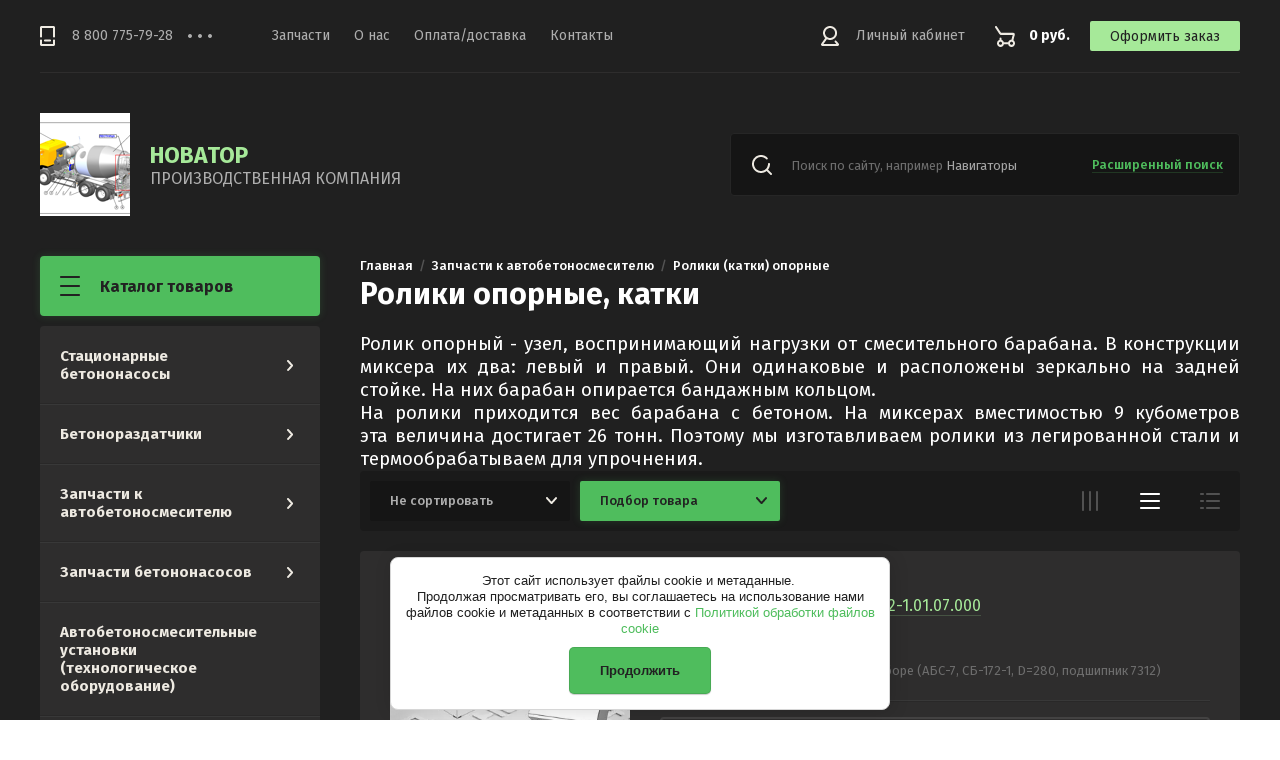

--- FILE ---
content_type: text/html; charset=utf-8
request_url: https://novator.ws/magazin-2/folder/roliki
body_size: 16018
content:

	<!doctype html>
<html lang="ru">
<head>
<meta charset="utf-8">
<meta name="robots" content="all"/>
<title>Ролики опорные, катки </title>
<meta name="description" content="Ролики опорные, катки ">
<meta name="keywords" content="РОЛИК ОПОРНЫЙ В СБОРЕ АБС-7, РОЛИК ОПОРНЫЙ В СБОРЕ АБС-9, РОЛИК АБС-7, РОЛИК СБ-92 АБС-5, РОЛИК АБС-9, РОЛИК ОПОРНЫЙ В СБОРЕ АБС-5, РОЛИК ГОЛЫЙ, РОЛИК АВТОБЕТОНОСМЕСИТЕЛЯ, РОЛИК МИКСЕРА, РОЛИК БЕТОНОВОЗА, РОЛИК АВТОБЕТОНОВОЗА, РОЛИК СМЕСИТЕЛЯ ">
<meta name="SKYPE_TOOLBAR" content="SKYPE_TOOLBAR_PARSER_COMPATIBLE">
<meta name="viewport" content="width=device-width, initial-scale=1.0, maximum-scale=1.0, user-scalable=no">
<meta name="format-detection" content="telephone=no">
<meta http-equiv="x-rim-auto-match" content="none">
<link rel="stylesheet" href="/g/css/styles_articles_tpl.css">
<link rel="stylesheet" href="/g/libs/jqueryui/datepicker/css/jquery-ui.css">
<link rel="stylesheet" href="/g/libs/lightgallery/v1.2.19/lightgallery.css">

<script src="/g/libs/jquery/1.10.2/jquery.min.js" charset="utf-8"></script>
<script src="/g/libs/jqueryui/datepicker/js/jquery-ui.min.js" charset="utf-8"></script>

<meta name="yandex-verification" content="d85eeb72e68721dd" />
<meta name="google-site-verification" content="wliNeI5184s5dnPuJCDKFvkCB1iFhWFYFemOqWh-fUI" />
<meta name="yandex-verification" content="d85eeb72e68721dd" />

            <!-- 46b9544ffa2e5e73c3c971fe2ede35a5 -->
            <script src='/shared/s3/js/lang/ru.js'></script>
            <script src='/shared/s3/js/common.min.js'></script>
        <link rel='stylesheet' type='text/css' href='/shared/s3/css/calendar.css' /><link rel='stylesheet' type='text/css' href='/shared/highslide-4.1.13/highslide.min.css'/>
<script type='text/javascript' src='/shared/highslide-4.1.13/highslide-full.packed.js'></script>
<script type='text/javascript'>
hs.graphicsDir = '/shared/highslide-4.1.13/graphics/';
hs.outlineType = null;
hs.showCredits = false;
hs.lang={cssDirection:'ltr',loadingText:'Загрузка...',loadingTitle:'Кликните чтобы отменить',focusTitle:'Нажмите чтобы перенести вперёд',fullExpandTitle:'Увеличить',fullExpandText:'Полноэкранный',previousText:'Предыдущий',previousTitle:'Назад (стрелка влево)',nextText:'Далее',nextTitle:'Далее (стрелка вправо)',moveTitle:'Передвинуть',moveText:'Передвинуть',closeText:'Закрыть',closeTitle:'Закрыть (Esc)',resizeTitle:'Восстановить размер',playText:'Слайд-шоу',playTitle:'Слайд-шоу (пробел)',pauseText:'Пауза',pauseTitle:'Приостановить слайд-шоу (пробел)',number:'Изображение %1/%2',restoreTitle:'Нажмите чтобы посмотреть картинку, используйте мышь для перетаскивания. Используйте клавиши вперёд и назад'};</script>
<link rel="icon" href="/favicon.ico" type="image/x-icon">

<!--s3_require-->
<link rel="stylesheet" href="/g/basestyle/1.0.1/user/user.css" type="text/css"/>
<link rel="stylesheet" href="/g/basestyle/1.0.1/cookie.message/cookie.message.css" type="text/css"/>
<link rel="stylesheet" href="/g/basestyle/1.0.1/user/user.blue.css" type="text/css"/>
<script type="text/javascript" src="/g/basestyle/1.0.1/user/user.js" async></script>
<link rel="stylesheet" href="/g/basestyle/1.0.1/cookie.message/cookie.message.blue.css" type="text/css"/>
<script type="text/javascript" src="/g/basestyle/1.0.1/cookie.message/cookie.message.js" async></script>
<!--/s3_require-->

			
		
		
		
			<link rel="stylesheet" type="text/css" href="/g/shop2v2/default/css/theme.less.css">		
			<script type="text/javascript" src="/g/printme.js"></script>
		<script type="text/javascript" src="/g/shop2v2/default/js/tpl.js"></script>
		<script type="text/javascript" src="/g/shop2v2/default/js/baron.min.js"></script>
		
			<script type="text/javascript" src="/g/shop2v2/default/js/shop2.2.js"></script>
		
	<script type="text/javascript">shop2.init({"productRefs": [],"apiHash": {"getPromoProducts":"35baac3e2d1018b4d7990190fb50306d","getSearchMatches":"c496ba62a02c18ca92c09091b415cdf3","getFolderCustomFields":"5c0edc394c68ca5556c42c6971d73e45","getProductListItem":"580fac4403b37e98e2413905d166234b","cartAddItem":"a7b21110d5c7047d4c3e183fb4689d4e","cartRemoveItem":"7458bce66402cf46791b9f26dfb1440c","cartUpdate":"0b38ef0bfdc1017972d365f452649a0a","cartRemoveCoupon":"68d20036d40724ef43b24e3cf7b8c41b","cartAddCoupon":"19a81e0c4fb775b6781a40dc675d3467","deliveryCalc":"9b7b9f59d00982471cee30119d7d13ca","printOrder":"e46e47b01f6e1fb20634f2f6f2521efa","cancelOrder":"877056865f4f49407f8c982491b5c1d7","cancelOrderNotify":"430b797dc4663b9820b46fa0808864dd","repeatOrder":"9785a9e26a74d88948fdac4ec96fb9c4","paymentMethods":"d083a7764e9702d12635f15bef32a121","compare":"b654729a0242ffe38ae95e030b418a3d"},"hash": null,"verId": 1111317,"mode": "folder","step": "","uri": "/magazin-2","IMAGES_DIR": "/d/","my": {"show_sections":true,"lazy_load_subpages":true},"shop2_cart_order_payments": 1,"cf_margin_price_enabled": 0,"maps_yandex_key":"","maps_google_key":""});shop2.filter._pre_params = "&s[folder_id]=143002641";</script>

<link href="https://fonts.googleapis.com/css?family=Fira+Sans:400,500,600,700&amp;subset=cyrillic,cyrillic-ext,latin-ext" rel="stylesheet">
<link rel="stylesheet" href="/t/v262/images/css/theme.scss.css">
<link rel="stylesheet" href="/t/v262/images/css/opd-styles.scss.css">

<script src="/g/libs/jquery-match-height/0.7.2/jquery.matchHeight.min.js" charset="utf-8"></script>
<script src="/g/libs/jquery-formstyler/1.7.4/jquery.formstyler.min.js" charset="utf-8"></script>
<script src="/g/libs/nouislider/7.0.10/jquery.nouislider.all.min.js" charset="utf-8"></script>
<script src="/g/libs/jquery-responsive-tabs/1.6.3/jquery.responsiveTabs.min.js"></script>
<script src="/g/libs/flexmenu/1.4.2/flexmenu.min.modern.js" charset="utf-8"></script>
<script src="/g/libs/lightgallery/v1.2.19/lightgallery.js" charset="utf-8"></script>
<script src="/g/libs/jquery-bgdsize/jquery.bgdsize.js" charset="utf-8"></script>
<script src="/g/libs/jquery-slick/1.6.0/slick.min.js" charset="utf-8"></script>
<script src="/g/libs/flexmenu/1.4.2/flexmenu.min.js" charset="utf-8"></script>

<script src="/g/templates/shop2/2.82.2/js/uikit.min.js"></script>
<script src="/g/templates/shop2/2.82.2/js/grid.min.js"></script>

<script src="/g/templates/shop2/2.79.2/js/animit.js"></script>
<script src="/g/templates/shop2/2.79.2/js/waslide.js"></script>

<script src="/g/s3/lp/js/timer.js" charset="utf-8"></script>

<script src="/g/templates/shop2/2.93.2/js/s3.form.js" charset="utf-8"></script>
<script src="/t/v262/images/js/local.js" charset="utf-8"></script>

    <link rel="stylesheet" href="/t/v262/images/theme17/theme.scss.css">

<!--[if lt IE 10]>
<script src="/g/libs/ie9-svg-gradient/0.0.1/ie9-svg-gradient.min.js"></script>
<script src="/g/libs/jquery-placeholder/2.0.7/jquery.placeholder.min.js"></script>
<script src="/g/libs/jquery-textshadow/0.0.1/jquery.textshadow.min.js"></script>
<script src="/g/s3/misc/ie/0.0.1/ie.js"></script>
<![endif]-->
<!--[if lt IE 9]>
<script src="/g/libs/html5shiv/html5.js"></script>
<![endif]-->


<!-- Global site tag (gtag.js) - Google Analytics -->
<script async src="https://www.googletagmanager.com/gtag/js?id=UA-157600121-1">
</script>
<script>
  window.dataLayer = window.dataLayer || [];
  function gtag(){dataLayer.push(arguments);}
  gtag('js', new Date());

  gtag('config', 'UA-157600121-1');
</script>

</head>
<body>
	<div class="siteWrapper">
		
				<div class="popupForm">
			<div class="popupForm__wrap">
				<span class="popupForm__close">&nbsp;</span>
				<div class="tpl-anketa" data-api-url="/-/x-api/v1/public/?method=form/postform&param[form_id]=9523611&param[tpl]=global:form-2.2.93.tpl" data-api-type="form">
		<div class="tpl-anketa-title">Обратный звонок</div>		<form method="post" action="/" data-s3-anketa-id="9523611">
		<input type="hidden" name="form_id" value="9523611">
		<input type="hidden" name="tpl" value="global:form-2.2.93.tpl">
		<input type="hidden" name="placeholdered_fields" value="">
		<div class="form-fields-wrap">
											        <div class="tpl-field type-text">
		          <div class="field-title">Имя:</div>		          <div class="field-value">
		          			          				            	<input  type="text" size="30" maxlength="100" value="" name="d[0]" />
		            		            		          </div>
		        </div>
		        									        <div class="tpl-field type-text field-required">
		          <div class="field-title">Телефон: <span class="field-required-mark">*</span></div>		          <div class="field-value">
		          			          				            	<input required type="text" size="30" maxlength="100" value="" name="d[1]" />
		            		            		          </div>
		        </div>
		        									        <div class="tpl-field type-checkbox field-required">
		          		          <div class="field-value">
		          													<ul>
															<li>
									<input id="9523611-checkbox2" type="checkbox" value="Да" name="d[2]" />
									<label for="9523611-checkbox2">Я выражаю <a href="/registraciya/agreement" onclick="window.open(this.href, '', 'resizable=no,status=no,location=no,toolbar=no,menubar=no,fullscreen=no,scrollbars=no,dependent=no,width=500,left=500,height=700,top=700'); return false;">согласие на передачу и обработку персональных данных</a> в соответствии с <a href="/politika-konfidencialnosti" onclick="window.open(this.href, '', 'resizable=no,status=no,location=no,toolbar=no,menubar=no,fullscreen=no,scrollbars=no,dependent=no,width=500,left=500,height=700,top=700'); return false;">Политикой конфиденциальности</a> (согласно категориям и целям, поименованным в п. 4.2.1)</label>
									</li>
													</ul>
							            		          </div>
		        </div>
		        						
										
			<div class="tpl-field tpl-field-button">
				<button type="submit" class="tpl-form-button"><span>Отправить</span></button>
			</div>
			<re-captcha data-captcha="recaptcha"
     data-name="captcha"
     data-sitekey="6LcAAacUAAAAANixWhKJE-oHYJKzcgN_lysg-89w"
     data-lang="ru"
     data-rsize="invisible"
     data-type="image"
     data-theme="light"></re-captcha></form>
				</div>
		
	</div>
			</div>
		</div>
		
		<header role="banner" class="siteHeader">
			<div class="siteHeader__mobileTop">
				<div class="mobileHeaderPanel">
					<div class="mobileHeaderPanel__left">
						<div class="mobileHeaderPanel__menuPopupBtn">&nbsp;</div>
						<div class="mobileHeaderPanel__foldersPopupBtn">Каталог товаров</div>
						<div class="foldersMobileWrapper">
							<div class="foldersMobileWrapper__inner"></div>
						</div>
					</div>
					<div class="mobileHeaderPanel__right">
						<div class="mobileHeaderPanel__cart">
							<a href="/magazin-2/cart">0 руб.</a>
						</div>
					</div>
				</div>
			</div>
			<div class="siteHeader__top">

				<div class="siteHeader__top_left">
										<div class="headerPhones top">
						<div class="headerPhones__inner">
							
																								<div class="headerPhones__number"><a href="tel:8 800 775-79-28">8 800 775-79-28</a></div>
																																					
							
														<div class="headerPhones__popupBtn">&nbps;</div>
							<div class="headerPhones__popupPhonesBlock">
								<div class="address">
									<div class="title">E-mail:</div>
									<div class="text"><a href="mailto:zakaz@novator.ws">zakaz@novator.ws</a></div>
								</div>
																<div class="headerPhones__popupItem">
									<div class="headerPhones__city">звонок по РФ бесплатный</div>
									<div class="headerPhones__number_popup"><a href="tel:8 800 775-79-28">8 800 775-79-28</a></div>
								</div>
																<div class="headerPhones__popupItem">
									<div class="headerPhones__city"></div>
									<div class="headerPhones__number_popup"><a href="tel:+7 34782 7 85 89">+7 34782 7 85 89</a></div>
								</div>
																								<div class="headerPhones__formBtn"><span class="popupForm__btn">Обратный звонок</span></div>
															</div>
							
						</div>
					</div>
										
					<div class="headerNavigation top">
						<div class="headerNavigation__mobileBtn">&nbsp;</div>
						<div class="headerNavigation__menuTopWrap">
														    <ul class="menu-default headerNavigation__menuTop">
							        							
							            							
							            							                <li class=" opened"><a href="/">Запчасти</a>
							            							            							
							        							
							            							                							                        </li>
							                    							                							            							
							            							                <li class="has"><a href="/about">О нас<span class="headerNavigation__arrow"></span></a>
							            							            							
							        							
							            							                							                        </li>
							                    							                							            							
							            							                <li class=""><a href="/oplata-dostavka">Оплата/доставка</a>
							            							            							
							        							
							            							                							                        </li>
							                    							                							            							
							            							                <li class=""><a href="/kontakty">Контакты</a>
							            							            							
							        							        </li>
							    </ul>
							    													</div>
					</div>
				</div>

				<div class="siteHeader__top_right">
					<div class="headerCabinet">
												    <a href="/users" class="reg">Личный кабинет</a>
						    					</div>
					
					
	<div class="headerCart shop2-cart-preview">
		<span>0 руб.</span>
		<a href="/magazin-2/cart">Оформить заказ</a>
	</div>
	<!-- Cart Preview -->

				</div>

			</div>
			<div class="siteHeader__bottom">
				<div class="siteHeader__bottom_left">
					<div class="headerSiteName">
												<div class="headerSiteName__logo">
																													<a href="https://novator.ws">
									<img src="/thumb/2/MxCTK63YGyZmiyc59uhKVw/90c103/d/logo_0.png" alt="" />
								</a>
													</div>
												<div class="headerSiteName__inner">
															<div class="headerSiteName__title">
																			<a href="https://novator.ws">
											НOВАТОР
										</a>
																	</div>
																						<div class="headerSiteName__desc">
																			<a href="https://novator.ws">
											ПРОИЗВОДСТВЕННАЯ КОМПАНИЯ
										</a>
																	</div>
													</div>
					</div>
				</div>
				<div class="siteHeader__bottom_right">
					<div class="headerSearchBlock click">
						<div class="headerSearchBlock__in">
							<nav class="headerSearchBlock__search">
							    <form action="/search" method="get">
							    	<span class="headerSearchBlock__placeholderText">Поиск по сайту, например <span>Навигаторы</span></span>
								    <input type="submit" value="" />
								    <input name="search" type="text" value=""/>
							    <re-captcha data-captcha="recaptcha"
     data-name="captcha"
     data-sitekey="6LcAAacUAAAAANixWhKJE-oHYJKzcgN_lysg-89w"
     data-lang="ru"
     data-rsize="invisible"
     data-type="image"
     data-theme="light"></re-captcha></form>
							</nav>
							<span class="headerSearchBlock__searchPopupBtn"><span>Расширенный поиск</span></span>
						</div>
						
						<div class="shopSearch popup">
							<div class="shopSearch__inner">
									
	
<div class="shopSearch__container">
	<form action="/magazin-2/search" enctype="multipart/form-data">
		<input type="hidden" name="sort_by" value=""/>
		
		<div class="shopSearch__rows rangeSliderWrapper">
							<div class="shopSearch__row">
					<div class="shopSearch__title">Цена (руб.):</div>
					<div class="shopSearch__body">
						<div class="shopSearch__priceWrap">
							<label><input name="s[price][min]" type="text" size="5" class="small low" value="0" /></label>
							<label><input name="s[price][max]" data-max="200000" type="text" size="5" class="small high" value="200000" /></label>
						</div>

						<div class="inputRangeSlider"></div>
					</div>
				</div>
			
							<div class="shopSearch__row">
					<label class="shopSearch__title" for="shop2-name">Название:</label>
					<div class="shopSearch__body">
						<input placeholder="Поиск по названию" type="text" name="s[name]" size="20" id="shop2-name" value="" />
					</div>
				</div>
			
							<div class="shopSearch__row">
					<label class="shopSearch__title" for="shop2-article">Артикул:</label>
					<div class="shopSearch__body">
						<input placeholder="Поиск по артикулу" type="text" name="s[article]" id="shop2-article" value="" />
					</div>
				</div>
			
							<div class="shopSearch__row">
					<label class="shopSearch__title" for="shop2-text">Текст:</label>
					<div class="shopSearch__body">
						<input placeholder="Поиск по тексту" type="text" name="search_text" size="20" id="shop2-text"  value="" />
					</div>
				</div>
			
			
							<div class="shopSearch__row">
					<div class="shopSearch__title">Выберите категорию:</div>
					<div class="shopSearch__body">
						<select name="s[folder_id]" id="s[folder_id]">
							<option value="">Все</option>
																																							<option value="130649441" >
										 Стационарные бетононасосы
									</option>
																																<option value="130724041" >
										&raquo; Производительность 20 куб.м/час
									</option>
																																<option value="130724641" >
										&raquo; Производительность 40 куб.м/час
									</option>
																																<option value="130945241" >
										&raquo; Производительность 65 куб.м/час
									</option>
																																<option value="130723641" >
										 Бетонораздатчики
									</option>
																																<option value="131104041" >
										&raquo; БРК-10
									</option>
																																<option value="131104241" >
										&raquo; БРК-12
									</option>
																																<option value="62864811" >
										&raquo; БРК-13
									</option>
																																<option value="131104641" >
										&raquo; БРК-14
									</option>
																																<option value="130802441" >
										 Запчасти к автобетоносмесителю
									</option>
																																<option value="143002641" >
										&raquo; Ролики (катки) опорные
									</option>
																																<option value="143002841" >
										&raquo; Устройство загрузочно-разгрузочное
									</option>
																																<option value="130807841" >
										&raquo; Привод
									</option>
																																<option value="142963041" >
										&raquo; Барабаны, лопасти (металлоконструкции)
									</option>
																																<option value="130933102" >
										&raquo; Водобаки. Система помывки
									</option>
																																<option value="92770411" >
										&raquo; Запчасти на цепной миксер СБ-92
									</option>
																																<option value="142962841" >
										&raquo; Гидравлическая часть
									</option>
																																<option value="101260411" >
										&raquo; З/ч для планетарных редукторов
									</option>
																																<option value="130802641" >
										 Запчасти бетононасосов
									</option>
																																<option value="142303841" >
										&raquo; Автомобильные АБН-21 (СБ-126, СБ-170-1, 58152А)
									</option>
																																<option value="137747702" >
										&raquo; Автомобильные АБН-32 (СБ-170, 58153А)
									</option>
																																<option value="142303641" >
										&raquo; Поршни, гильзы, бронекольца, бронеплиты
									</option>
																																<option value="137720502" >
										&raquo; Стационарный БН-20 (СБ-207(А))
									</option>
																																<option value="142304041" >
										&raquo; Расходные комплектующие
									</option>
																																<option value="68231011" >
										 Автобетоносмесительные установки (технологическое оборудование)
									</option>
																																<option value="92332411" >
										 Техника
									</option>
																					</select>
					</div>
				</div>

				<div id="shop2_search_custom_fields" class="shopSearch__row"></div>
			
						
							<div class="shopSearch__row">
					<div class="shopSearch__title">Производитель:</div>
					<div class="shopSearch__body">
						<select name="s[vendor_id]">
							<option value="">Все</option>          
															<option value="30655041" >НОВАТОР</option>
															<option value="54662902" >FAG</option>
													</select>
					</div>
				</div>
			
											    <div class="shopSearch__row">
				        <div class="shopSearch__title">Новинка:</div>
				        <div class="shopSearch__body">
				            				            <select name="s[flags][2]">
					            <option value="">Все</option>
					            <option value="1">да</option>
					            <option value="0">нет</option>
					        </select>
				        </div>
				    </div>
		    												    <div class="shopSearch__row">
				        <div class="shopSearch__title">Спецпредложение:</div>
				        <div class="shopSearch__body">
				            				            <select name="s[flags][1]">
					            <option value="">Все</option>
					            <option value="1">да</option>
					            <option value="0">нет</option>
					        </select>
				        </div>
				    </div>
		    							
			

							<div class="shopSearch__row">
					<div class="shopSearch__title">Результатов на странице:</div>
					<div class="shopSearch__body">
						<select name="s[products_per_page]">
																														<option value="5">5</option>
																							<option value="20">20</option>
																							<option value="35">35</option>
																							<option value="50">50</option>
																							<option value="65">65</option>
																							<option value="80">80</option>
																							<option value="95">95</option>
													</select>
					</div>
				</div>
			
			<div class="shopSearch__row">
				<button type="submit" class="search-btn">Найти</button>
			</div>
		</div>
	<re-captcha data-captcha="recaptcha"
     data-name="captcha"
     data-sitekey="6LcAAacUAAAAANixWhKJE-oHYJKzcgN_lysg-89w"
     data-lang="ru"
     data-rsize="invisible"
     data-type="image"
     data-theme="light"></re-captcha></form>
</div><!-- Search Form -->							</div>
						</div>
					</div>
				</div>

			</div>
		</header> <!-- .siteHeader -->

		<div class="siteContainer">
			<div class="siteContainer__inner">
				<main role="main" class="siteMain">
					<div class="siteMain__left">
						<div class="siteLeftFolders left dropdown">
							<div class="siteLeftFolders__title">Каталог товаров</div>
							<div class="siteLeftFolders__leftFolders_wrap">
								
								<ul class="siteLeftFolders__leftFolders menu-default">
																	         								         								         								         								    								         								              								              								                   <li class="sublevel"><a class="hasArrow" href="/magazin-2/folder/betononasos">Стационарные бетононасосы<span class="siteLeftFolders__arrow"></span></a>
								              								         								         								         								         								    								         								              								                   								                        <ul>
								                            <li class="parentItem"><a href="/magazin-2/folder/betononasos">Стационарные бетононасосы</a></li>
								                    									              								              								                   <li ><a href="/magazin-2/folder/bn-20d">Производительность 20 куб.м/час</a>
								              								         								         								         								         								    								         								              								                   								                        </li>
								                        								                   								              								              								                   <li ><a href="/magazin-2/folder/bn-40d">Производительность 40 куб.м/час</a>
								              								         								         								         								         								    								         								              								                   								                        </li>
								                        								                   								              								              								                   <li ><a href="/magazin-2/folder/proizvoditelnost-65-kub-m-chas">Производительность 65 куб.м/час</a>
								              								         								         								         								         								    								         								              								                   								                        </li>
								                        								                             </ul></li>
								                        								                   								              								              								                   <li class="sublevel"><a class="hasArrow" href="/magazin-2/folder/brk">Бетонораздатчики<span class="siteLeftFolders__arrow"></span></a>
								              								         								         								         								         								    								         								              								                   								                        <ul>
								                            <li class="parentItem"><a href="/magazin-2/folder/brk">Бетонораздатчики</a></li>
								                    									              								              								                   <li ><a href="/magazin-2/folder/brk-10">БРК-10</a>
								              								         								         								         								         								    								         								              								                   								                        </li>
								                        								                   								              								              								                   <li ><a href="/magazin-2/folder/brk-12">БРК-12</a>
								              								         								         								         								         								    								         								              								                   								                        </li>
								                        								                   								              								              								                   <li ><a href="/magazin-2/folder/brk-13">БРК-13</a>
								              								         								         								         								         								    								         								              								                   								                        </li>
								                        								                   								              								              								                   <li ><a href="/magazin-2/folder/brk-14">БРК-14</a>
								              								         								         								         								         								    								         								              								                   								                        </li>
								                        								                             </ul></li>
								                        								                   								              								              								                   <li class="sublevel"><a class="hasArrow" href="/magazin-2/folder/zapchasti-k-avtobetonosmesitelyu">Запчасти к автобетоносмесителю<span class="siteLeftFolders__arrow"></span></a>
								              								         								         								         								         								    								         								              								                   								                        <ul>
								                            <li class="parentItem"><a href="/magazin-2/folder/zapchasti-k-avtobetonosmesitelyu">Запчасти к автобетоносмесителю</a></li>
								                    									              								              								                   <li ><a href="/magazin-2/folder/roliki">Ролики (катки) опорные</a>
								              								         								         								         								         								    								         								              								                   								                        </li>
								                        								                   								              								              								                   <li ><a href="/magazin-2/folder/uzr">Устройство загрузочно-разгрузочное</a>
								              								         								         								         								         								    								         								              								                   								                        </li>
								                        								                   								              								              								                   <li ><a href="/magazin-2/folder/privod">Привод</a>
								              								         								         								         								         								    								         								              								                   								                        </li>
								                        								                   								              								              								                   <li ><a href="/magazin-2/folder/baraban-rama-i-prochiye-m-r">Барабаны, лопасти (металлоконструкции)</a>
								              								         								         								         								         								    								         								              								                   								                        </li>
								                        								                   								              								              								                   <li ><a href="/magazin-2/folder/vodobaki">Водобаки. Система помывки</a>
								              								         								         								         								         								    								         								              								                   								                        </li>
								                        								                   								              								              								                   <li ><a href="/magazin-2/folder/zapchasti-na-sb-92-sb-159a">Запчасти на цепной миксер СБ-92</a>
								              								         								         								         								         								    								         								              								                   								                        </li>
								                        								                   								              								              								                   <li ><a href="/magazin-2/folder/gidravlika-1">Гидравлическая часть</a>
								              								         								         								         								         								    								         								              								                   								                        </li>
								                        								                   								              								              								                   <li ><a href="/magazin-2/folder/podshipniki_dlya_reduktorov">З/ч для планетарных редукторов</a>
								              								         								         								         								         								    								         								              								                   								                        </li>
								                        								                             </ul></li>
								                        								                   								              								              								                   <li class="sublevel"><a class="hasArrow" href="/magazin-2/folder/zapchasti-k-betononasosu">Запчасти бетононасосов<span class="siteLeftFolders__arrow"></span></a>
								              								         								         								         								         								    								         								              								                   								                        <ul>
								                            <li class="parentItem"><a href="/magazin-2/folder/zapchasti-k-betononasosu">Запчасти бетононасосов</a></li>
								                    									              								              								                   <li ><a href="/magazin-2/folder/shiber-plity-kolca">Автомобильные АБН-21 (СБ-126, СБ-170-1, 58152А)</a>
								              								         								         								         								         								    								         								              								                   								                        </li>
								                        								                   								              								              								                   <li ><a href="/magazin-2/folder/avtomobilnye-abn-21-sb-126-sb-170-1-58152a">Автомобильные АБН-32 (СБ-170, 58153А)</a>
								              								         								         								         								         								    								         								              								                   								                        </li>
								                        								                   								              								              								                   <li ><a href="/magazin-2/folder/porshni-gilzy">Поршни, гильзы, бронекольца, бронеплиты</a>
								              								         								         								         								         								    								         								              								                   								                        </li>
								                        								                   								              								              								                   <li ><a href="/magazin-2/folder/na-stacionarnyj-bn-20">Стационарный БН-20 (СБ-207(А))</a>
								              								         								         								         								         								    								         								              								                   								                        </li>
								                        								                   								              								              								                   <li ><a href="/magazin-2/folder/bistroiznashivauchiesyachasti">Расходные комплектующие</a>
								              								         								         								         								         								    								         								              								                   								                        </li>
								                        								                             </ul></li>
								                        								                   								              								              								                   <li ><a href="/magazin-2/folder/avtobetonosmesitelnyye-ustanovki-tekhnologicheskoye-oborudovaniye">Автобетоносмесительные установки (технологическое оборудование)</a>
								              								         								         								         								         								    								         								              								                   								                        </li>
								                        								                   								              								              								                   <li ><a href="/magazin-2/folder/tekhnika">Техника</a>
								              								         								         								         								         								    								    								    </li>
								</ul>

							</div>
						</div>
						
						
					</div>

					<div class="siteMain__right">
						
												
						
						<div class="contentBlock">
															<div class="site-path-wrap">
									<a href="/" class="path-main">Главная</a>
									<span class="path-dotts">&nbsp;</span>
									
<div class="site-path" data-url="/"><a href="/"><span>Главная</span></a>  /  <a href="/magazin-2/folder/zapchasti-k-avtobetonosmesitelyu"><span>Запчасти к автобетоносмесителю</span></a>  /  <span>Ролики (катки) опорные</span></div>								</div>
													
							<h1>Ролики опорные, катки</h1>	
	<div class="shop2-cookies-disabled shop2-warning hide"></div>
	
	
	
		
		
							
			
							
			
							
			
		
		
		
							<div style="text-align: justify;"><span style="font-size:14pt;">Ролик опорный&nbsp;- узел, воспринимающий нагрузки от смесительного барабана. В конструкции миксера их два: левый и правый. Они одинаковые и расположены зеркально на задней стойке. На них барабан опирается бандажным кольцом.</span></div>

<div style="text-align: justify;"><span style="font-size:14pt;">На ролики приходится вес барабана с бетоном. На миксерах вместимостью 9 кубометров эта&nbsp;величина достигает 26&nbsp;тонн. Поэтому мы изготавливаем ролики из легированной стали и термообрабатываем для упрочнения.&nbsp;</span></div>
			
			

                    
        
                    
        
    
    
        

        
            
            
            
            
            
            
            
            
            

			<div class="shopSortingPanel">

                                    <div class="shopSortingPanel__filterBlock">
                        <div class="filterBlock">
                            <form action="#" class="shop2-filter">
                                <a id="shop2-filter"></a>

                                			<div class="filterBlock__params">

                                                <div class="filterField">
                    <div class="filterField__title">Цена: <span>руб.</span></div>
                    <div class="filterField__body range">
                        <div class="inputFrom">
                            <span>от</span>
                            <input class="shop2-input-float" type="text" value="" name="s[price][min]"/>
                        </div>
                        <div class="inputTo">
                            <span>до</span>
                            <input class="shop2-input-float" type="text" value="" name="s[price][max]"/>
                            <span class="currency">руб.</span>
                        </div>
                    </div>
                </div>
                
                                                        <div class="filterField">
                        <div class="filterField__title">Производитель:</div>
                        <div class="filterField__body">
                                                            <div class="filterField__checkboxes">
                                                                            <a href="#" data-name="s[vendor_id][]" data-value="30655041" class="param-val ">
                                            НОВАТОР<span>&nbsp;</span>
                                        </a>
                                                                    </div>
                                                    </div>
                    </div>
                
                                

                
                
            </div>
        

                                <div class="filterBlock__buttons">
                                    
                                    <a href="#" class="shop2-filter-go">Показать</a>
                                    
                                    <div class="result">
                                        <span id="filter-result">0</span> - Найдено
                                    </div>

                                    <a href="/magazin-2/folder/roliki" class="shop2-filter-reset">Сбросить фильтр</a>

                                </div>
                                

                            <re-captcha data-captcha="recaptcha"
     data-name="captcha"
     data-sitekey="6LcAAacUAAAAANixWhKJE-oHYJKzcgN_lysg-89w"
     data-lang="ru"
     data-rsize="invisible"
     data-type="image"
     data-theme="light"></re-captcha></form><!-- Filter -->
                        </div>
                    </div>
                                
                <div class="shopSortingPanel__left">
                    <div class="shopSortingPanel__sorting click sorting">
                        <div class="shopSortingPanel__sorting_wrap">

                            <div class="shopSortingPanel__sorting_block">
                                                                    Не сортировать
                                                                                            </div>
                            <div class="shopSortingPanel__sorting_popup">
                                                                    <a href="#" class="sort-param sort-param-desc " data-name="price"><span>По цене: убывание</span></a>
                                    <a href="#" class="sort-param sort-param-asc " data-name="price"><span>По цене: возрастание</span></a>
                                
                                <a href="#" class="sort-param sort-param-asc " data-name="name"><span>По названию: А-Я</span></a>
                                <a href="#" class="sort-param sort-param-desc " data-name="name"><span>По названию: Я-А</span></a>

                                <a href="#" class="sort-reset active"><span>Не сортировать</span></a>
                            </div>

                        </div>
                    </div>
                    <div class="shopSortingPanel__filterBtn">
                        Подбор товара
                    </div>
                </div>
                
				<div class="shopSortingPanel__viewShop">
                    <div class="shopSortingPanel__viewShop_popup">
    					<a href="#" title="Витрина" data-value="thumbs" class="thumbs"><span>&nbsp;</span></a>
                        <a href="#" title="Список" data-value="simple" class="simple active-view"><span>&nbsp;</span></a>
    					<a href="#" title="Прайс-лист" data-value="list" class="pricelist"><span>&nbsp;</span></a>
                    </div>
				</div>
			</div>
        
    			        

	
                        <div class="product-list product-list-simple ">
        	    	            

<form method="post" action="/magazin-2?mode=cart&amp;action=add" accept-charset="utf-8" class="product-list-item shop2-product-item">
<div class="product-item">
    <input type="hidden" name="kind_id" value="525060441" />
    <input type="hidden" name="product_id" value="441314041" />
    <input type="hidden" name="meta" value="null" />

    <div class="product-item__top">
                <div class="product-item__name"><a href="/magazin-2/product/rolik-opornyy">Ролик опорный в сборе СБ-172-1.01.07.000</a></div>
        
	
		
	
	
					<div class="product-article"><span>Артикул:</span> 25</div>
	
	        <div class="product-item__image">
                            <a href="/magazin-2/product/rolik-opornyy">
                    <img src="/thumb/2/kMwdZd55euMPB-IqVAWv7g/340r340/d/%D0%A1%D0%91-172-1.01.07.000_%D0%A0%D0%BE%D0%BB%D0%B8%D0%BA_%D0%BE%D0%BF%D0%BE%D1%80%D0%BD%D1%8B%D0%B9.jpg" alt="Ролик опорный в сборе СБ-172-1.01.07.000" title="Ролик опорный в сборе СБ-172-1.01.07.000" />
                </a>
                    </div>
        
        
			<div class="product-compare">
			<label>
				<input type="checkbox" value="525060441" autocomplete="off" />
				<ins>-</ins>Сравнить
			</label>
		</div>
		

                    <div class="product-item__flags">
                                                            </div>
            </div>

    <div class="product-item__bottom">
        <div class="product-item__bottom_top">
                            <div class="product-item__flags">
                                                                            </div>
                                    <div class="product-item__name"><a href="/magazin-2/product/rolik-opornyy">Ролик опорный в сборе СБ-172-1.01.07.000</a></div>
            
	
		
	
	
					<div class="product-article"><span>Артикул:</span> 25</div>
	
	        </div>
        <div class="product-item__bottom_in">
            <div class="product-item__show-btn"><span>параметры</span></div>
            <div class="product-item__opions-wrap">
                                    <div class="product-item__anonce">
                        Ролик опорный СБ-172-1.01.07.000 в сборе (АБС-7, СБ-172-1, D=280, подшипник 7312)
                    </div>
                                
 
		
					
				
	
	
            </div>
        </div>
        <div class="product-item__bottom_inner">
                             <div class="product-item__price">
                    	<div class="price-current">
		<strong>40&nbsp;000</strong> руб.			</div>
                    	
                </div>
                <div class="product-item__buttons">
                    

	<div class="product-amount">
					<div class="amount-title">Количество:</div>
							<div class="shop2-product-amount">
				<button type="button" class="amount-minus">&#8722;</button><input type="text" name="amount" maxlength="4" value="1" data-min="1" data-multiplicity="0"/><button type="button" class="amount-plus">&#43;</button>
			</div>
						</div>

                    
			<button class="shop-product-button type-2 onrequest" type="submit">
			<span>Предзаказ</span>
		</button>
	

<input type="hidden" value="Ролик опорный в сборе СБ-172-1.01.07.000" name="product_name" />
<input type="hidden" value="https://novator.ws/magazin-2/product/rolik-opornyy" name="product_link" />                </div>
                    </div>
                    
            </div>
</div>
<re-captcha data-captcha="recaptcha"
     data-name="captcha"
     data-sitekey="6LcAAacUAAAAANixWhKJE-oHYJKzcgN_lysg-89w"
     data-lang="ru"
     data-rsize="invisible"
     data-type="image"
     data-theme="light"></re-captcha></form>	    	            

<form method="post" action="/magazin-2?mode=cart&amp;action=add" accept-charset="utf-8" class="product-list-item shop2-product-item">
<div class="product-item">
    <input type="hidden" name="kind_id" value="593537241" />
    <input type="hidden" name="product_id" value="497394241" />
    <input type="hidden" name="meta" value="null" />

    <div class="product-item__top">
                <div class="product-item__name"><a href="/magazin-2/product/vtulka-sb-172">Втулка СБ-172-1.01.16.003 (7610)</a></div>
        
	
		
	
	
					<div class="product-article"><span>Артикул:</span> 35</div>
	
	        <div class="product-item__image">
                            <a href="/magazin-2/product/vtulka-sb-172">
                    <img src="/thumb/2/66ZqNoeQes4xRi2zJ_rYvQ/340r340/d/sb-172-10116003_vtulka.jpg" alt="Втулка СБ-172-1.01.16.003 (7610)" title="Втулка СБ-172-1.01.16.003 (7610)" />
                </a>
                    </div>
        
        
			<div class="product-compare">
			<label>
				<input type="checkbox" value="593537241" autocomplete="off" />
				<ins>-</ins>Сравнить
			</label>
		</div>
		

                    <div class="product-item__flags">
                                                            </div>
            </div>

    <div class="product-item__bottom">
        <div class="product-item__bottom_top">
                            <div class="product-item__flags">
                                                                            </div>
                                    <div class="product-item__name"><a href="/magazin-2/product/vtulka-sb-172">Втулка СБ-172-1.01.16.003 (7610)</a></div>
            
	
		
	
	
					<div class="product-article"><span>Артикул:</span> 35</div>
	
	        </div>
        <div class="product-item__bottom_in">
            <div class="product-item__show-btn"><span>параметры</span></div>
            <div class="product-item__opions-wrap">
                                    <div class="product-item__anonce">
                        Втулка ролика СБ-172-1 под подшипник 7610
                    </div>
                                
 
		
					
				
	
	
            </div>
        </div>
        <div class="product-item__bottom_inner">
                             <div class="product-item__price">
                    	<div class="price-current">
		<strong>3&nbsp;420</strong> руб.			</div>
                    	
                </div>
                <div class="product-item__buttons">
                    

	<div class="product-amount">
					<div class="amount-title">Количество:</div>
							<div class="shop2-product-amount">
				<button type="button" class="amount-minus">&#8722;</button><input type="text" name="amount" maxlength="4" value="1" data-min="1" data-multiplicity="0"/><button type="button" class="amount-plus">&#43;</button>
			</div>
						</div>

                    
			<button class="shop-product-button type-2 buy" type="submit">
			<span>В корзину</span>
		</button>
	

<input type="hidden" value="Втулка СБ-172-1.01.16.003 (7610)" name="product_name" />
<input type="hidden" value="https://novator.ws/magazin-2/product/vtulka-sb-172" name="product_link" />                </div>
                    </div>
                    
            </div>
</div>
<re-captcha data-captcha="recaptcha"
     data-name="captcha"
     data-sitekey="6LcAAacUAAAAANixWhKJE-oHYJKzcgN_lysg-89w"
     data-lang="ru"
     data-rsize="invisible"
     data-type="image"
     data-theme="light"></re-captcha></form>	    	            

<form method="post" action="/magazin-2?mode=cart&amp;action=add" accept-charset="utf-8" class="product-list-item shop2-product-item">
<div class="product-item">
    <input type="hidden" name="kind_id" value="595505041" />
    <input type="hidden" name="product_id" value="499082441" />
    <input type="hidden" name="meta" value="null" />

    <div class="product-item__top">
                <div class="product-item__name"><a href="/magazin-2/product/rolik-v-sbore">Ролик опорный в сборе 581451.01.08.000</a></div>
        
	
		
	
	
					<div class="product-article"><span>Артикул:</span> 43</div>
	
	        <div class="product-item__image">
                            <a href="/magazin-2/product/rolik-v-sbore">
                    <img src="/thumb/2/gfSLLirGY-UEiff7xyclaA/340r340/d/5814510108000_rolik_v_sbore.jpg" alt="Ролик опорный в сборе 581451.01.08.000" title="Ролик опорный в сборе 581451.01.08.000" />
                </a>
                    </div>
        
        
			<div class="product-compare">
			<label>
				<input type="checkbox" value="595505041" autocomplete="off" />
				<ins>-</ins>Сравнить
			</label>
		</div>
		

                    <div class="product-item__flags">
                                                            </div>
            </div>

    <div class="product-item__bottom">
        <div class="product-item__bottom_top">
                            <div class="product-item__flags">
                                                                            </div>
                                    <div class="product-item__name"><a href="/magazin-2/product/rolik-v-sbore">Ролик опорный в сборе 581451.01.08.000</a></div>
            
	
		
	
	
					<div class="product-article"><span>Артикул:</span> 43</div>
	
	        </div>
        <div class="product-item__bottom_in">
            <div class="product-item__show-btn"><span>параметры</span></div>
            <div class="product-item__opions-wrap">
                                    <div class="product-item__anonce">
                        Ролик опорный 581451.01.08.000 в сборе (АБС-9, 581451, D=280, подшипник 7315)
                    </div>
                                
 
		
					
				
	
	
            </div>
        </div>
        <div class="product-item__bottom_inner">
                             <div class="product-item__price">
                    	<div class="price-current">
		<strong>43&nbsp;320</strong> руб.			</div>
                    	
                </div>
                <div class="product-item__buttons">
                    

	<div class="product-amount">
					<div class="amount-title">Количество:</div>
							<div class="shop2-product-amount">
				<button type="button" class="amount-minus">&#8722;</button><input type="text" name="amount" maxlength="4" value="1" data-min="1" data-multiplicity="0"/><button type="button" class="amount-plus">&#43;</button>
			</div>
						</div>

                    
			<button class="shop-product-button type-2 buy" type="submit">
			<span>В корзину</span>
		</button>
	

<input type="hidden" value="Ролик опорный в сборе 581451.01.08.000" name="product_name" />
<input type="hidden" value="https://novator.ws/magazin-2/product/rolik-v-sbore" name="product_link" />                </div>
                    </div>
                    
            </div>
</div>
<re-captcha data-captcha="recaptcha"
     data-name="captcha"
     data-sitekey="6LcAAacUAAAAANixWhKJE-oHYJKzcgN_lysg-89w"
     data-lang="ru"
     data-rsize="invisible"
     data-type="image"
     data-theme="light"></re-captcha></form>	    	            

<form method="post" action="/magazin-2?mode=cart&amp;action=add" accept-charset="utf-8" class="product-list-item shop2-product-item">
<div class="product-item">
    <input type="hidden" name="kind_id" value="595507241" />
    <input type="hidden" name="product_id" value="499084041" />
    <input type="hidden" name="meta" value="null" />

    <div class="product-item__top">
                <div class="product-item__name"><a href="/magazin-2/product/rolik">Ролик опорный СБ-172-1.01.07.001 (280 / 130 мм)</a></div>
        
	
		
	
	
					<div class="product-article"><span>Артикул:</span> 44</div>
	
	        <div class="product-item__image">
                            <a href="/magazin-2/product/rolik">
                    <img src="/thumb/2/o7Nd9rSclZsbAC9UJgtFrA/340r340/d/sb-172-10107001_rolik.jpg" alt="Ролик опорный СБ-172-1.01.07.001 (280 / 130 мм)" title="Ролик опорный СБ-172-1.01.07.001 (280 / 130 мм)" />
                </a>
                    </div>
        
        
			<div class="product-compare">
			<label>
				<input type="checkbox" value="595507241" autocomplete="off" />
				<ins>-</ins>Сравнить
			</label>
		</div>
		

                    <div class="product-item__flags">
                                                            </div>
            </div>

    <div class="product-item__bottom">
        <div class="product-item__bottom_top">
                            <div class="product-item__flags">
                                                                            </div>
                                    <div class="product-item__name"><a href="/magazin-2/product/rolik">Ролик опорный СБ-172-1.01.07.001 (280 / 130 мм)</a></div>
            
	
		
	
	
					<div class="product-article"><span>Артикул:</span> 44</div>
	
	        </div>
        <div class="product-item__bottom_in">
            <div class="product-item__show-btn"><span>параметры</span></div>
            <div class="product-item__opions-wrap">
                                    <div class="product-item__anonce">
                        Ролик опорный СБ-172-1.01.07.001 (АБС-7, СБ-172-1, D=280, подшипник 7312)
                    </div>
                                
 
		
					
				
	
	
            </div>
        </div>
        <div class="product-item__bottom_inner">
                             <div class="product-item__price">
                    	<div class="price-current">
		<strong>17&nbsp;400</strong> руб.			</div>
                    	
                </div>
                <div class="product-item__buttons">
                    

	<div class="product-amount">
					<div class="amount-title">Количество:</div>
							<div class="shop2-product-amount">
				<button type="button" class="amount-minus">&#8722;</button><input type="text" name="amount" maxlength="4" value="1" data-min="1" data-multiplicity="0"/><button type="button" class="amount-plus">&#43;</button>
			</div>
						</div>

                    
			<button class="shop-product-button type-2 buy" type="submit">
			<span>В корзину</span>
		</button>
	

<input type="hidden" value="Ролик опорный СБ-172-1.01.07.001 (280 / 130 мм)" name="product_name" />
<input type="hidden" value="https://novator.ws/magazin-2/product/rolik" name="product_link" />                </div>
                    </div>
                    
            </div>
</div>
<re-captcha data-captcha="recaptcha"
     data-name="captcha"
     data-sitekey="6LcAAacUAAAAANixWhKJE-oHYJKzcgN_lysg-89w"
     data-lang="ru"
     data-rsize="invisible"
     data-type="image"
     data-theme="light"></re-captcha></form>	    	            

<form method="post" action="/magazin-2?mode=cart&amp;action=add" accept-charset="utf-8" class="product-list-item shop2-product-item">
<div class="product-item">
    <input type="hidden" name="kind_id" value="595637841" />
    <input type="hidden" name="product_id" value="499179841" />
    <input type="hidden" name="meta" value="null" />

    <div class="product-item__top">
                <div class="product-item__name"><a href="/magazin-2/product/rolik-abs-5">Ролик опорный СБ-92-1.01.11.004 (230 / 130 мм)</a></div>
        
	
		
	
	
					<div class="product-article"><span>Артикул:</span> 47</div>
	
	        <div class="product-item__image">
                            <a href="/magazin-2/product/rolik-abs-5">
                    <img src="/thumb/2/L7eoUit6klr42wpPGVPXpg/340r340/d/sb-92-10111004_rolik-bn-rts.jpg" alt="Ролик опорный СБ-92-1.01.11.004 (230 / 130 мм)" title="Ролик опорный СБ-92-1.01.11.004 (230 / 130 мм)" />
                </a>
                    </div>
        
        
			<div class="product-compare">
			<label>
				<input type="checkbox" value="595637841" autocomplete="off" />
				<ins>-</ins>Сравнить
			</label>
		</div>
		

                    <div class="product-item__flags">
                                                            </div>
            </div>

    <div class="product-item__bottom">
        <div class="product-item__bottom_top">
                            <div class="product-item__flags">
                                                                            </div>
                                    <div class="product-item__name"><a href="/magazin-2/product/rolik-abs-5">Ролик опорный СБ-92-1.01.11.004 (230 / 130 мм)</a></div>
            
	
		
	
	
					<div class="product-article"><span>Артикул:</span> 47</div>
	
	        </div>
        <div class="product-item__bottom_in">
            <div class="product-item__show-btn"><span>параметры</span></div>
            <div class="product-item__opions-wrap">
                                    <div class="product-item__anonce">
                        Ролик СБ-92-1.01.11.004 (АБС-5, СБ-92, D=230 подшипник 7312)
                    </div>
                                
 
		
					
				
	
	
            </div>
        </div>
        <div class="product-item__bottom_inner">
                             <div class="product-item__price">
                    	<div class="price-current">
		<strong>13&nbsp;338</strong> руб.			</div>
                    	
                </div>
                <div class="product-item__buttons">
                    

	<div class="product-amount">
					<div class="amount-title">Количество:</div>
							<div class="shop2-product-amount">
				<button type="button" class="amount-minus">&#8722;</button><input type="text" name="amount" maxlength="4" value="1" data-min="1" data-multiplicity="0"/><button type="button" class="amount-plus">&#43;</button>
			</div>
						</div>

                    
			<button class="shop-product-button type-2 buy" type="submit">
			<span>В корзину</span>
		</button>
	

<input type="hidden" value="Ролик опорный СБ-92-1.01.11.004 (230 / 130 мм)" name="product_name" />
<input type="hidden" value="https://novator.ws/magazin-2/product/rolik-abs-5" name="product_link" />                </div>
                    </div>
                    
            </div>
</div>
<re-captcha data-captcha="recaptcha"
     data-name="captcha"
     data-sitekey="6LcAAacUAAAAANixWhKJE-oHYJKzcgN_lysg-89w"
     data-lang="ru"
     data-rsize="invisible"
     data-type="image"
     data-theme="light"></re-captcha></form>	    	            

<form method="post" action="/magazin-2?mode=cart&amp;action=add" accept-charset="utf-8" class="product-list-item shop2-product-item">
<div class="product-item">
    <input type="hidden" name="kind_id" value="595639241" />
    <input type="hidden" name="product_id" value="499180841" />
    <input type="hidden" name="meta" value="null" />

    <div class="product-item__top">
                <div class="product-item__name"><a href="/magazin-2/product/rolik-abs-9">Ролик опорный 581451.01.08.201 (280 / 160 мм)</a></div>
        
	
		
	
	
					<div class="product-article"><span>Артикул:</span> 48</div>
	
	        <div class="product-item__image">
                            <a href="/magazin-2/product/rolik-abs-9">
                    <img src="/thumb/2/pnS84lI08auO0B821oDwTw/340r340/d/5814510108201_rolik.jpg" alt="Ролик опорный 581451.01.08.201 (280 / 160 мм)" title="Ролик опорный 581451.01.08.201 (280 / 160 мм)" />
                </a>
                    </div>
        
        
			<div class="product-compare">
			<label>
				<input type="checkbox" value="595639241" autocomplete="off" />
				<ins>-</ins>Сравнить
			</label>
		</div>
		

                    <div class="product-item__flags">
                                                            </div>
            </div>

    <div class="product-item__bottom">
        <div class="product-item__bottom_top">
                            <div class="product-item__flags">
                                                                            </div>
                                    <div class="product-item__name"><a href="/magazin-2/product/rolik-abs-9">Ролик опорный 581451.01.08.201 (280 / 160 мм)</a></div>
            
	
		
	
	
					<div class="product-article"><span>Артикул:</span> 48</div>
	
	        </div>
        <div class="product-item__bottom_in">
            <div class="product-item__show-btn"><span>параметры</span></div>
            <div class="product-item__opions-wrap">
                                    <div class="product-item__anonce">
                        Ролик опорный 581451.01.08.201 (АБС-9, 581451, D=280, подшипник 7315)
                    </div>
                                
 
		
					
				
	
	
            </div>
        </div>
        <div class="product-item__bottom_inner">
                             <div class="product-item__price">
                    	<div class="price-current">
		<strong>18&nbsp;240</strong> руб.			</div>
                    	
                </div>
                <div class="product-item__buttons">
                    

	<div class="product-amount">
					<div class="amount-title">Количество:</div>
							<div class="shop2-product-amount">
				<button type="button" class="amount-minus">&#8722;</button><input type="text" name="amount" maxlength="4" value="1" data-min="1" data-multiplicity="0"/><button type="button" class="amount-plus">&#43;</button>
			</div>
						</div>

                    
			<button class="shop-product-button type-2 buy" type="submit">
			<span>В корзину</span>
		</button>
	

<input type="hidden" value="Ролик опорный 581451.01.08.201 (280 / 160 мм)" name="product_name" />
<input type="hidden" value="https://novator.ws/magazin-2/product/rolik-abs-9" name="product_link" />                </div>
                    </div>
                    
            </div>
</div>
<re-captcha data-captcha="recaptcha"
     data-name="captcha"
     data-sitekey="6LcAAacUAAAAANixWhKJE-oHYJKzcgN_lysg-89w"
     data-lang="ru"
     data-rsize="invisible"
     data-type="image"
     data-theme="light"></re-captcha></form>	    	            

<form method="post" action="/magazin-2?mode=cart&amp;action=add" accept-charset="utf-8" class="product-list-item shop2-product-item">
<div class="product-item">
    <input type="hidden" name="kind_id" value="595648241" />
    <input type="hidden" name="product_id" value="499189241" />
    <input type="hidden" name="meta" value="null" />

    <div class="product-item__top">
                <div class="product-item__name"><a href="/magazin-2/product/rolik-opornyy-v-sbore-abs-5">Ролик опорный в сборе СБ-92-1А.01.11.000</a></div>
        
	
		
	
	
					<div class="product-article"><span>Артикул:</span> 49</div>
	
	        <div class="product-item__image">
                            <a href="/magazin-2/product/rolik-opornyy-v-sbore-abs-5">
                    <img src="/thumb/2/gWUMZzR3JLsyXpckGjoVcQ/340r340/d/sb-92-10111000sb_rolik_opornyj.jpg" alt="Ролик опорный в сборе СБ-92-1А.01.11.000" title="Ролик опорный в сборе СБ-92-1А.01.11.000" />
                </a>
                    </div>
        
        
			<div class="product-compare">
			<label>
				<input type="checkbox" value="595648241" autocomplete="off" />
				<ins>-</ins>Сравнить
			</label>
		</div>
		

                    <div class="product-item__flags">
                                                            </div>
            </div>

    <div class="product-item__bottom">
        <div class="product-item__bottom_top">
                            <div class="product-item__flags">
                                                                            </div>
                                    <div class="product-item__name"><a href="/magazin-2/product/rolik-opornyy-v-sbore-abs-5">Ролик опорный в сборе СБ-92-1А.01.11.000</a></div>
            
	
		
	
	
					<div class="product-article"><span>Артикул:</span> 49</div>
	
	        </div>
        <div class="product-item__bottom_in">
            <div class="product-item__show-btn"><span>параметры</span></div>
            <div class="product-item__opions-wrap">
                                    <div class="product-item__anonce">
                        Ролик СБ-92-1А.01.11.000 опорный в сборе (АБС-5, СБ-92, D=230 подшипник 7312)
                    </div>
                                
 
		
					
				
	
	
            </div>
        </div>
        <div class="product-item__bottom_inner">
                             <div class="product-item__price">
                    	<div class="price-current">
		<strong>46&nbsp;000</strong> руб.			</div>
                    	
                </div>
                <div class="product-item__buttons">
                    

	<div class="product-amount">
					<div class="amount-title">Количество:</div>
							<div class="shop2-product-amount">
				<button type="button" class="amount-minus">&#8722;</button><input type="text" name="amount" maxlength="4" value="1" data-min="1" data-multiplicity="0"/><button type="button" class="amount-plus">&#43;</button>
			</div>
						</div>

                    
			<button class="shop-product-button type-2 buy" type="submit">
			<span>В корзину</span>
		</button>
	

<input type="hidden" value="Ролик опорный в сборе СБ-92-1А.01.11.000" name="product_name" />
<input type="hidden" value="https://novator.ws/magazin-2/product/rolik-opornyy-v-sbore-abs-5" name="product_link" />                </div>
                    </div>
                    
            </div>
</div>
<re-captcha data-captcha="recaptcha"
     data-name="captcha"
     data-sitekey="6LcAAacUAAAAANixWhKJE-oHYJKzcgN_lysg-89w"
     data-lang="ru"
     data-rsize="invisible"
     data-type="image"
     data-theme="light"></re-captcha></form>	    	            

<form method="post" action="/magazin-2?mode=cart&amp;action=add" accept-charset="utf-8" class="product-list-item shop2-product-item">
<div class="product-item">
    <input type="hidden" name="kind_id" value="595683841" />
    <input type="hidden" name="product_id" value="499214241" />
    <input type="hidden" name="meta" value="null" />

    <div class="product-item__top">
                <div class="product-item__name"><a href="/magazin-2/product/os-rolika-abs-7">Шайба СБ-92-1А.01.11.003</a></div>
        
	
		
	
	
					<div class="product-article"><span>Артикул:</span> 50</div>
	
	        <div class="product-item__image">
                            <a href="/magazin-2/product/os-rolika-abs-7">
                    <img src="/thumb/2/jKLimsCwFg5ee9nKFs7xDQ/340r340/d/logo_0.png" alt="Шайба СБ-92-1А.01.11.003" title="Шайба СБ-92-1А.01.11.003" />
                </a>
                    </div>
        
        
			<div class="product-compare">
			<label>
				<input type="checkbox" value="595683841" autocomplete="off" />
				<ins>-</ins>Сравнить
			</label>
		</div>
		

                    <div class="product-item__flags">
                                                            </div>
            </div>

    <div class="product-item__bottom">
        <div class="product-item__bottom_top">
                            <div class="product-item__flags">
                                                                            </div>
                                    <div class="product-item__name"><a href="/magazin-2/product/os-rolika-abs-7">Шайба СБ-92-1А.01.11.003</a></div>
            
	
		
	
	
					<div class="product-article"><span>Артикул:</span> 50</div>
	
	        </div>
        <div class="product-item__bottom_in">
            <div class="product-item__show-btn"><span>параметры</span></div>
            <div class="product-item__opions-wrap">
                                    <div class="product-item__anonce">
                        Шайба СБ-92-1А.01.11.003
                    </div>
                                
 
		
					
				
	
	
            </div>
        </div>
        <div class="product-item__bottom_inner">
                             <div class="product-item__price">
                    	<div class="price-current">
		<strong>200</strong> руб.			</div>
                    	
                </div>
                <div class="product-item__buttons">
                    

	<div class="product-amount">
					<div class="amount-title">Количество:</div>
							<div class="shop2-product-amount">
				<button type="button" class="amount-minus">&#8722;</button><input type="text" name="amount" maxlength="4" value="1" data-min="1" data-multiplicity="0"/><button type="button" class="amount-plus">&#43;</button>
			</div>
						</div>

                    
			<button class="shop-product-button type-2 buy" type="submit">
			<span>В корзину</span>
		</button>
	

<input type="hidden" value="Шайба СБ-92-1А.01.11.003" name="product_name" />
<input type="hidden" value="https://novator.ws/magazin-2/product/os-rolika-abs-7" name="product_link" />                </div>
                    </div>
                    
            </div>
</div>
<re-captcha data-captcha="recaptcha"
     data-name="captcha"
     data-sitekey="6LcAAacUAAAAANixWhKJE-oHYJKzcgN_lysg-89w"
     data-lang="ru"
     data-rsize="invisible"
     data-type="image"
     data-theme="light"></re-captcha></form>	    	            

<form method="post" action="/magazin-2?mode=cart&amp;action=add" accept-charset="utf-8" class="product-list-item shop2-product-item">
<div class="product-item">
    <input type="hidden" name="kind_id" value="597075641" />
    <input type="hidden" name="product_id" value="500330841" />
    <input type="hidden" name="meta" value="null" />

    <div class="product-item__top">
                <div class="product-item__name"><a href="/magazin-2/product/polumufta">Ось СБ-92-1.01.11.002</a></div>
        
	
		
	
	
					<div class="product-article"><span>Артикул:</span> 61</div>
	
	        <div class="product-item__image">
                            <a href="/magazin-2/product/polumufta">
                    <img src="/thumb/2/k4H7FpJ70_se0CnmamkztQ/340r340/d/18.jpg" alt="Ось СБ-92-1.01.11.002" title="Ось СБ-92-1.01.11.002" />
                </a>
                    </div>
        
        
			<div class="product-compare">
			<label>
				<input type="checkbox" value="597075641" autocomplete="off" />
				<ins>-</ins>Сравнить
			</label>
		</div>
		

                    <div class="product-item__flags">
                                                            </div>
            </div>

    <div class="product-item__bottom">
        <div class="product-item__bottom_top">
                            <div class="product-item__flags">
                                                                            </div>
                                    <div class="product-item__name"><a href="/magazin-2/product/polumufta">Ось СБ-92-1.01.11.002</a></div>
            
	
		
	
	
					<div class="product-article"><span>Артикул:</span> 61</div>
	
	        </div>
        <div class="product-item__bottom_in">
            <div class="product-item__show-btn"><span>параметры</span></div>
            <div class="product-item__opions-wrap">
                                    <div class="product-item__anonce">
                        Ось СБ-92-1.01.11.002
                    </div>
                                
 
		
					
				
	
	
            </div>
        </div>
        <div class="product-item__bottom_inner">
                             <div class="product-item__price">
                    	<div class="price-current">
		<strong>2&nbsp;500</strong> руб.			</div>
                    	
                </div>
                <div class="product-item__buttons">
                    

	<div class="product-amount">
					<div class="amount-title">Количество:</div>
							<div class="shop2-product-amount">
				<button type="button" class="amount-minus">&#8722;</button><input type="text" name="amount" maxlength="4" value="1" data-min="1" data-multiplicity="0"/><button type="button" class="amount-plus">&#43;</button>
			</div>
						</div>

                    
			<button class="shop-product-button type-2 buy" type="submit">
			<span>В корзину</span>
		</button>
	

<input type="hidden" value="Ось СБ-92-1.01.11.002" name="product_name" />
<input type="hidden" value="https://novator.ws/magazin-2/product/polumufta" name="product_link" />                </div>
                    </div>
                    
            </div>
</div>
<re-captcha data-captcha="recaptcha"
     data-name="captcha"
     data-sitekey="6LcAAacUAAAAANixWhKJE-oHYJKzcgN_lysg-89w"
     data-lang="ru"
     data-rsize="invisible"
     data-type="image"
     data-theme="light"></re-captcha></form>	    	
    </div>
			
	
	
	
			
	
				
		
	
				
	
	
		
	
	

	
			
						
	
	
		<div class="shop_pagelist_wrap">
		<ul class="shop_pagelist">
			
			<li class="page-prev not_active"><a href="/magazin-2/folder/roliki">«  назад</a></li>
			
			
																<li class="page-num active-num"><span>1</span></li>
																				<li class="page-num"><a href="/magazin-2/folder/roliki/p/1">2</a></li>
																				<li class="page-num"><a href="/magazin-2/folder/roliki/p/2">3</a></li>
																				<li class="page-num"><a href="/magazin-2/folder/roliki/p/3">4</a></li>
																				<li class="page-num"><a href="/magazin-2/folder/roliki/p/4">5</a></li>
							
							<li class="page-dotts"><span>&nbsp;</span></li>
			
																		<li class="page-last"><a href="/magazin-2/folder/roliki/p/6">7</a></li>
															<li class="page-next"><a href="/magazin-2/folder/roliki/p/1">вперед  »</a></li>

		</ul>

	</div>
	

							<p style="text-align: center;"><span style="font-size:14pt;">Не смогли найти найти нужное?</span></p>

<p style="text-align: justify;"><span style="font-size:14pt;">Позвоните нам по телефону 88007757928 или напишите свой запрос на почту <a href="mailto:zakaz@novator.ws">zakaz@novator.ws</a></span></p>
			
		
	


	
	

						</div>

												
												
					</div>
				</main> <!-- .siteMain -->
			</div>

		</div>

		<footer role="contentinfo" class="siteFooter">
			<div class="siteFooter__top">
				<div class="footerNavigation">
									</div>
				<div class="footerCopyBlock">
					<div class="footerCopyBlock__siteName">
									            			            			            			            Copyright © 2015 - 2025
			            <br><a class="privacy_policy" href="/politika-konfidencialnosti">Политика конфиденциальности</a>
					</div>
					<div class="footerCopyBlock__counters"><?php include_once("analyticstracking.php") ?>
<!-- Yandex.Metrika counter -->
<script type="text/javascript">
    (function (d, w, c) {
        (w[c] = w[c] || []).push(function() {
            try {
                w.yaCounter25450562 = new Ya.Metrika({
                    id:25450562,
                    clickmap:true,
                    trackLinks:true,
                    accurateTrackBounce:true,
                    webvisor:true
                });
            } catch(e) { }
        });

        var n = d.getElementsByTagName("script")[0],
            s = d.createElement("script"),
            f = function () { n.parentNode.insertBefore(s, n); };
        s.type = "text/javascript";
        s.async = true;
        s.src = "https://mc.yandex.ru/metrika/watch.js";

        if (w.opera == "[object Opera]") {
            d.addEventListener("DOMContentLoaded", f, false);
        } else { f(); }
    })(document, window, "yandex_metrika_callbacks");
</script>
<noscript><div><img src="https://mc.yandex.ru/watch/25450562" style="position:absolute; left:-9999px;" alt="" /></div></noscript>
<!-- /Yandex.Metrika counter -->
<!-- Google Code for google Conversion Page -->
<script type="text/javascript">
/* <![CDATA[ */
var google_conversion_id = 960690450;
var google_conversion_language = "en";
var google_conversion_format = "3";
var google_conversion_color = "ffffff";
var google_conversion_label = "xAK4CM6O4WQQkvKLygM";
var google_remarketing_only = false;
/* ]]> */
</script>
<script type="text/javascript" src="//www.googleadservices.com/pagead/conversion.js">
</script>
<noscript>
<div style="display:inline;">
<img height="1" width="1" style="border-style:none;" alt="" src="//www.googleadservices.com/pagead/conversion/960690450/?label=xAK4CM6O4WQQkvKLygM&amp;guid=ON&amp;script=0"/>
</div>
</noscript>
<script>
  (function(i,s,o,g,r,a,m){i['GoogleAnalyticsObject']=r;i[r]=i[r]||function(){
  (i[r].q=i[r].q||[]).push(arguments)},i[r].l=1*new Date();a=s.createElement(o),
  m=s.getElementsByTagName(o)[0];a.async=1;a.src=g;m.parentNode.insertBefore(a,m)
  })(window,document,'script','//www.google-analytics.com/analytics.js','ga');

  ga('create', 'UA-52665233-1', 'auto');
  ga('send', 'pageview');

</script>
<!-- Google Tag Manager -->
<noscript><iframe src="//www.googletagmanager.com/ns.html?id=GTM-P7BLQ4M"
height="0" width="0" style="display:none;visibility:hidden"></iframe></noscript>
<script>(function(w,d,s,l,i){w[l]=w[l]||[];w[l].push({'gtm.start':
new Date().getTime(),event:'gtm.js'});var f=d.getElementsByTagName(s)[0],
j=d.createElement(s),dl=l!='dataLayer'?'&l='+l:'';j.async=true;j.src=
'//www.googletagmanager.com/gtm.js?id='+i+dl;f.parentNode.insertBefore(j,f);
})(window,document,'script','dataLayer','GTM-P7BLQ4M');</script>
<!-- End Google Tag Manager -->

<script type="text/javascript" src="//cp.onicon.ru/loader/567b75d32866880b168b456c.js"></script>
<!--__INFO2026-02-01 00:42:27INFO__-->
</div>
					<div class="footerCopyBlock__copyright"><span style='font-size:14px;' class='copyright'><a href="http://megagroup.ru" target="_blank" class="copyright" rel="nofollow"><img src="/g/mlogo/svg/razrabotka-saitov-megagrupp-light.svg" alt="Разработка сайтов для малого бизнеса"></a></span></div>
				</div>
			</div>
			<div class="siteFooter__bottom">
									<div class="footerSocial">
													<a href="https://www.facebook.com/people/%D0%9D%D0%BE%D0%B2%D0%B0%D1%82%D0%BE%D1%80-%D0%9D%D0%BE%D0%B2%D0%B0%D1%82%D0%BE%D1%80/100044115190330" target="_blank" class="footerSocial__item">
								<img src="/thumb/2/8DsRKKOYnug_f4TmMmW1jA/30c30/d/facebook_2.svg" alt="Facebook" />
							</a>
													<a href="https://www.instagram.com/novator_ws/" target="_blank" class="footerSocial__item">
								<img src="/thumb/2/wp1C_rRcVnotCepUhj1roQ/30c30/d/instagram_3.svg" alt="Instagram" />
							</a>
													<a href="https://vk.com/novator_ws" target="_blank" class="footerSocial__item">
								<img src="/thumb/2/nINMJLKkoDzc_wbYPqXa_g/30c30/d/vk_2_1.svg" alt="Vkontakte" />
							</a>
													<a href="https://ok.ru/kompaniya.novator" target="_blank" class="footerSocial__item">
								<img src="/thumb/2/6G8m9Zle8GLN40-f2MG77g/30c30/d/ok_1.svg" alt="Odnoklassniki" />
							</a>
											</div>
							</div>
		</footer> <!-- .siteFooter -->
	</div>
	

<!-- assets.bottom -->
<!-- </noscript></script></style> -->
<script src="/my/s3/js/site.min.js?1769681696" ></script>
<script src="/my/s3/js/site/defender.min.js?1769681696" ></script>
<script >/*<![CDATA[*/
var megacounter_key="20720877de1057fcc01652b59cea7996";
(function(d){
    var s = d.createElement("script");
    s.src = "//counter.megagroup.ru/loader.js?"+new Date().getTime();
    s.async = true;
    d.getElementsByTagName("head")[0].appendChild(s);
})(document);
/*]]>*/</script>


					<!--noindex-->
		<div id="s3-cookie-message" class="s3-cookie-message-wrap">
			<div class="s3-cookie-message">
				<div class="s3-cookie-message__text">
					Этот сайт использует файлы cookie и метаданные.&nbsp;<br />
Продолжая просматривать его, вы соглашаетесь на использование нами файлов cookie и метаданных в соответствии с <a href="/politika-obrabotki-fajlov-cookie">Политикой обработки файлов cookie</a>
				</div>
				<div class="s3-cookie-message__btn">
					<div id="s3-cookie-message__btn" class="g-button">
						Продолжить
					</div>
				</div>
			</div>
		</div>
		<!--/noindex-->
	
<script >/*<![CDATA[*/
$ite.start({"sid":1106314,"vid":1111317,"aid":1317390,"stid":4,"cp":21,"active":true,"domain":"novator.ws","lang":"ru","trusted":false,"debug":false,"captcha":3,"onetap":[{"provider":"vkontakte","provider_id":"51978433","code_verifier":"BMjMMDm2U4Z2kMy2ZTEZUYjiATIYTzzVGD4QYMNhWGM"}]});
/*]]>*/</script>
<!-- /assets.bottom -->
</body>
<!-- ID -->
</html>


--- FILE ---
content_type: application/javascript
request_url: https://novator.ws/t/v262/images/js/local.js
body_size: 12218
content:
shop2.queue.addToCart = function() {

	$(document).on('click', '.shop-product-button', function(e) {

		var $this = $(this),
			$form = $this.closest('form'),
			form = $form.get(0),
			adds = $form.find('.additional-cart-params'),
			len = adds.length,
			i, el,
			a4 = form.amount.value,
			kind_id = form.kind_id.value;

		e.preventDefault();

		if (len) {
			a4 = {
				amount: a4
			};

			for (i = 0; i < len; i += 1) {
				el = adds[i];
				if (el.value) {
					a4[el.name] = el.value;
				}
			}
		}

		shop2.cart.add(kind_id, a4, function(d) {

			$('.shop2-cart-preview').replaceWith(d.data);

			if (d.errstr) {
				shop2.msg(d.errstr, $this);
				$('.shop2-cart-preview').addClass('class_name');
				setTimeout(function() {
					$('.shop2-cart-preview').removeClass('class_name');
				}, 1500);
			} else {
				var $text = window._s3Lang.JS_SHOP2_ADD_CART_WITH_LINK;
	            shop2.msg($text.replace('%s', shop2.uri + '/cart'), $this);
			}

			if (d.panel) {
				$('#shop2-panel').replaceWith(d.panel);
			}
		});

	});
},

shop2.filter.sort = function(name, elem) {
    var re = new RegExp(this.escape('s[sort_by]') + '=([^&]*)'),
        params = this.str.match(re),
        desc = name + ' desc',
        asc = name + ' asc',
        isDesc = (elem.is('.sort-param-desc'));


    params = (params && params.length > 1) ? params[1] : '';
    
    params = (isDesc) ? desc : asc;

    this.remove('s[sort_by]');
    this.add('s[sort_by]', params);
    return this;
},

shop2.queue.sort = function() {
    var wrap = $('.sorting');

    wrap.find('.sort-param').on('click', function(e) {
        var $this = $(this),
            name = $this.data('name');

        e.preventDefault();
        shop2.filter.sort(name, $this);
        shop2.filter.go();
    });

    wrap.find('.sort-reset').on('click', function(e) {
        e.preventDefault();
        shop2.filter.remove('s[sort_by]');
        shop2.filter.go();
    });
},

shop2.queue.product = function() {

	shop2.product._reload = function(node) {

		var $node = $(node);
		var kinds = shop2.product.getNodeData(node, 'kinds', true);
		var paramName = shop2.product.getNodeData(node, 'name');
		var paramValue = shop2.product.getNodeData(node, 'value');
		var $form = $node.closest('form');
		var form = $form.get(0);
		var meta;
		var kind_id;
		var product_id;
		var keys = {};

		if (kinds && $.type(paramName) !== 'undefined' && $.type(paramValue) !== 'undefined' && form) {

			meta = $form.find('input[name=meta]').val();

			product_id = $form.find('input[name=product_id]').val();

			$form.find('[name=submit]').prop('disabled', true);

			$form.find('select.shop2-cf>option, li.shop2-cf, li.shop2-color-ext-selected, ul.shop2-color-ext-list>li').each(function() {
				var name = $(this).data('name');
				if (name) {
					keys[name] = true;
				}
			});

			kind_id = shop2.product.findKindId(product_id, kinds, paramName, paramValue, meta, keys);

			if (shop2.mode == 'product') {

				if (shop2.uri) {
					document.location = shop2.uri + '/product/' + kind_id;
				} else {
					document.location = document.location.href.replace(/\/product\/.+/, '/product/' + kind_id);
				}

			} else {

				shop2.product.getProductListItem(product_id, kind_id, function(d, status) {
					var cont, newCont, body;
					if (status === 'success') {

						cont = $node.closest('.shop2-product-item');
						cont.hide();

						body = $.trim(d.data.body);
						newCont = $(body).insertBefore(cont);

						cont.remove();

						shop2.queue.heights();
						
						$('.product-item .shop-product-options select, .product-block .shop-product-options select').styler();
						
						$('.shop_cart_product, .shop2-product-item, .shop2-product').each(function(index) {
					        var $this = $(this),
					            $amountInput = $this.find('.shop2-product-amount input[type="text"]'),
					            amountInputValue = $amountInput.val(),
					            amountMax = $this.find('.shop2-product-amount input[type="text"]').attr('data-max'),
								amountMaxNum = +amountMax,
								amountInput2 = $this.find('.shop2-product-amount input[type="text"]').val(),
								amountInputNum = +amountInput2;
								
							$this.find('.shop2-product-amount input').on('change', function(e) {
					        	amInputVal = +$(this).val();
					        	amNumber = 1;
					        	
					        	if (amInputVal < 1) {
					        		$(this).val(amNumber);
					        	}
					        });
					
					        function amounMinus() {
					            if (amountInputValue >= 2) {
					                $this.find('.shop2-product-amount button.amount-minus').removeAttr('disabled');
					            } else {
					                $this.find('.shop2-product-amount button.amount-minus').attr('disabled', 'disabled');
					            }
					        }
					        amounMinus();
					        
					        if (amountInputNum >= amountMaxNum) {
								$this.find('.shop2-product-amount button.amount-plus').attr('disabled', 'disabled');
							} else {
								$this.find('.shop2-product-amount button.amount-plus').removeAttr('disabled');
							}
					        
					        $this.find('.shop2-product-amount button').on('click', function(e) {
					            setTimeout(function() {
					                amountInputValue = $amountInput.val();
					
					                amounMinus();
					            }, 100);
					            setTimeout(function() {
						            var amountInput2 = $this.find('.shop2-product-amount input[type="text"]').val(),
										amountInputNum = +amountInput2;
									if (amountInputNum == amountMaxNum) {
										$this.find('.shop2-product-amount button.amount-plus').attr('disabled', 'disabled');
									} else {
										$this.find('.shop2-product-amount button.amount-plus').removeAttr('disabled');
									}
					            }, 100);
					        });
					        $this.find('.shop2-product-amount input').on('keyup', function(e) {
					            setTimeout(function() {
					                amountInputValue = $amountInput.val();
					
					                amounMinus();
					                
					                var amountInput2 = $this.find('.shop2-product-amount input[type="text"]').val(),
										amountInputNum = +amountInput2;
										
									if (amountInputNum >= amountMaxNum) {
										$this.find('.shop2-product-amount button.amount-plus').attr('disabled', 'disabled');
									} else {
										$this.find('.shop2-product-amount button.amount-plus').removeAttr('disabled');
									}
					            }, 100);
					        });
					    });
					}

				});

			}
		}

	};

	$.on('select.shop2-cf', {
		change: function() {
			shop2.product._reload(this);
		}
	});

	$.on('li.shop2-cf:not(.active-color, .active-texture)', {
		click: function() {
			shop2.product._reload(this);
		}
	});

},

shop2.queue.colorPopup = function() {

	$(document).on('click', '.shop2-color-ext-list li', function() {
		var caption = $(this);
		var wrap = caption.closest('.shop2-color-ext-popup');
		var ul = wrap.find('.shop2-color-ext-list');
		var offset = caption.offset();
		var $this = $(this);
		var data = $this.data();
		var input = $this.parent().find('input.additional-cart-params');
		var isSelected = $this.is('.shop2-color-ext-selected');

		colors = ul.children('li');

		if (typeof data.kinds !== 'undefined' || input.length) {
			$this.addClass('shop2-color-ext-selected').siblings().removeClass('shop2-color-ext-selected');

			if (input.length) {
				input.val(data.value);
			} else {
				if (!isSelected) {
					shop2.product._reload(this);
				}
			}

		} else {
			var index = $this.index();
			
			colors.eq(index).toggleClass('shop2-color-ext-selected');
			shop2.filter.toggle(data.name, data.value);
			shop2.filter.count();

		}
		return false;
	});
},

shop2.queue.cart = function() {

    var updateBtn = $('.shop2-cart-update'),
        cartTable = $('.shop2-cart-table'),
        form = $('#shop2-cart');

    shop2.on('afterCartRemoveItem, afterCartUpdate', function() {
        document.location.reload();
    });

    function updateBtnShow() {
        updateBtn.addClass('show');
        $('.cart_order_btn').hide();
    }

    cartTable.find('.shop2-cart-table__item input:text').on('keypress', function(e) {
        if (e.keyCode == 13) {
            shop2.cart.update(form);
        } else {
            updateBtnShow();
        }
    });

    cartTable.find('.amount-minus, .amount-plus').on('click', updateBtnShow);

    updateBtn.on('click', function(e) {
        e.preventDefault();
        shop2.cart.update(form);
        return false;
    });


    $('.cart-delete a').on('click', function(e) {
        var $this = $(this),
            id = $this.data('id');

        e.preventDefault();

        shop2.cart.remove(id);

    });

},

(function($, myObject) {

    $.fn.mgStyler = function() {
		return this.each(function() {
			var $this      	  = $(this),
				isChecked  	  = $this.is(':checked'),
				isDisabled 	  = $this.is(':disabled'),
				isRadio 	  = $this.is(':radio'),
				jqLabel    	  = $this.parent('label')
				radioClass 	  = "mg-styler-label--radio",
				checkboxClass = "mg-styler-label--checkbox",
				labelClass    = isRadio ? radioClass : checkboxClass;
				
			if (jqLabel.length) {
				jqLabel.addClass(labelClass);
			} else {
				jqLabel = $this
							.wrap('<label></label>')
							.parent('label')
							.addClass(labelClass);
			}
			
			jqLabel.toggleClass('disabled', isDisabled);
			
			jqLabel
				.on('click.mgStyler', function(e){
					toggle($(this));
					e.preventDefault();
				});

			if (isChecked) {
				jqLabel.addClass('checked');
			}

			function toggle(jqInput) {
				if ( jqInput.find('input').is(':radio') ) {
					var radioGroup = jqInput.find('input').attr('name');
					$('input[name="' + radioGroup + '"]').closest('.' + radioClass).removeClass('checked');
					
					jqInput.addClass('checked').find('input[type=radio]').prop('checked', true);
				} else {
					jqInput.toggleClass('checked').find('input[type=checkbox]').prop('checked', !jqInput.find('input[type=checkbox]').prop('checked'));
				}
			}
		});
	};

	function setEqualHeight(columns) {
	    var tallestcolumn = 0;
	    columns.removeAttr('style');
	    columns.each(function(){
	        currentHeight = $(this).height();
	            if(currentHeight > tallestcolumn) {
	                tallestcolumn = currentHeight;
	            }
	        }
	    );
	    columns.height(tallestcolumn);
	};

	function resizeController() {
		var $win = $(window),
			winWidth = window.innerWidth,
			range = [],
			func = [],
			toggleState = [undefined, undefined];

		if (!!arguments.length) {
			for (var i = 0; i <= arguments.length-1; i++) {
				
				if ($.isArray(arguments[i])) {
					range = arguments[i];
				} else if ($.isNumeric(arguments[i])) {
					range.push(arguments[i]);
				} else if ($.isFunction(arguments[i])) {
					func.push(arguments[i]);
				} 
			};
		}

		$win.resize(function(event) {
			winWidth = window.innerWidth;
			
			if (range.length > 1) {
				if (winWidth >= range[0] && winWidth <= range[range.length-1] && typeof toggleState[0] === "undefined") {
					func[0]();
					toggleState[0] = true;
					toggleState[1] = undefined;												
				} else if ((winWidth < range[0] || winWidth > range[range.length-1]) && typeof toggleState[1] === "undefined") {						
					toggleState[0] = undefined;
					toggleState[1] = true;

					if ($.isFunction(func[1])) {
						func[1]();
					}
				}
			} else if (range.length == 1) {
				if (winWidth <= range[0] && typeof toggleState[0] === "undefined") {
					func[0]();
					toggleState[0] = true;
					toggleState[1] = undefined;
				} else if (winWidth > range[0] && typeof toggleState[1] === "undefined") {
					toggleState[0] = undefined;
					toggleState[1] = true;

					if ($.isFunction(func[1])) {
						func[1]();
					}
				}
			}
		}).trigger('resize');
	};

	var isMobile = /Android|webOS|iPhone|iPad|iPod|BlackBerry|IEMobile|Opera Mini/i.test(navigator.userAgent),
		isApple = /iPod|iPad|iPhone/i.test(navigator.userAgent),
		$doc = $(document),
		$win = $(window),
		$html = $(document.documentElement);

	if (document.location.search.indexOf('mobile') != -1) {isMobile = true};
		
	var shop2_gr = {
			queue: {},
			methods : {},
			init: function() {

				$(function() {

					var queue = shop2_gr.queue;
					

					if (isMobile) $html.addClass('mobile');

					$.each(queue, function(method) {
						var f = queue[method];
						if ($.isFunction(f)) {
							f();
						}
					});
					
				});

			}
	};


	shop2_gr.queue = {

		topSliderInit : function() {
			var arrows = $('.topSlider.slider').data('arrows');
			var dotts = $('.topSlider.slider').data('dotts');
			var play = $('.topSlider.slider').data('autoplay');
			var loop = $('.topSlider.slider').data('loop');

			if (arrows) {
				$('.topSlider.slider .topSlider__arrows').show();
			}

			$('.topSlider.slider .topSlider__pic img').bgdSize('cover');

			$('.topSlider.slider .topSlider__sliderWrap').slick({
				dots: dotts,
				arrows: arrows,
				infinite: false,
				speed: 800,
				autoplay: play,
				appendArrows: '.topSlider.slider .topSlider__arrows .topSlider__arrows_in',
				draggable: true,
				slidesToShow: 1
			});
		},


		reviewsSliderInit: function() {

			var arrows = $('.revBlock.slider').data('arrows');
			var dotts = $('.revBlock.slider').data('dotts');
			var play = $('.revBlock.slider').data('autoplay');
			var loop = $('.revBlock.slider').data('loop');

			if (arrows) {
				$('.revBlock.slider .revBlock__arrows').show();
			}

			$('.revBlock.slider .revBlock__slider').slick({
				dots: dotts,
				arrows: arrows,
				infinite: false,
				speed: 800,
				autoplay: play,
				appendArrows: '.revBlock.slider .revBlock__arrows .revBlock__arrows_in',
				draggable: true,
				slidesToShow: 2,
				responsive: [
					{
						breakpoint: 1024,
						settings: {
							slidesToShow: 1
						}
					}
				]
			});

		},


		formElementsStyle: function() {

			$('.shopSearch__row .shopSearch__title.checkbox input').mgStyler();
			$('.shopSearch__row select, .filterBlock select, .product-item .shop-product-options select, .product-block .shop-product-options select, .comments-popup select').styler();

		    $('.shop2-delivery select').styler({
		    	onSelectClosed: function() {
		            $('.shop2-delivery select').trigger('refresh');
		        }
		    });
		    
		    $.ajaxSetup({complete: function(){
					$('.shopSearch__row select').styler();
					$('.shopSearch__row .shopSearch__title.checkbox input').mgStyler();
				}
			});

		},


		productBlocks: function() {

			var mainBlocks = document.querySelectorAll('.mainBlock');

			for (var i = 0; i < mainBlocks.length; i++) {
				if (isMobile) {
					mainBlocks[i].classList.add('mobile');
				}
			}


			var arrows = $('.mainBlock.slider').data('arrows');
			var dotts = $('.mainBlock.slider').data('dotts');
			var play = $('.mainBlock.slider').data('autoplay');
			var loop = $('.mainBlock.slider').data('loop');

			setTimeout(function(){
				$('.mainBlock .listItem__image img').removeAttr('style').bgdSize('cover');
			});

			function productsSLick(){
				if (arrows && $(window).width() < 1024) {
					$('.mainBlock.slider .mainBlock__arrows').show();
				} else {
					$('.mainBlock.slider .mainBlock__arrows').hide();
				}

				if ($(window).width() < 1024) {
					$('.mainBlock.slider .product-list').slick({
						dots: dotts,
						arrows: arrows,
						infinite: false,
						speed: 800,
						autoplay: play,
						appendArrows: '.mainBlock.slider .mainBlock__arrows .mainBlock__arrows_in',
						draggable: true,
						slidesToShow: 3,
						responsive: [
							{
								breakpoint: 768,
								settings: {
									slidesToShow: 2
								}
							},
							{
								breakpoint: 540,
								settings: {
									slidesToShow: 1
								}
							}
						]
					});
					setTimeout(function(){
						$('.mainBlock .listItem__image img').removeAttr('style').bgdSize('cover');
					});
				} else {
					if ($('.mainBlock.slider .product-list').hasClass('slick-slider')) {
						$('.mainBlock.slider .product-list').slick('unslick');
					}
					setTimeout(function(){
						$('.mainBlock .listItem__image img').removeAttr('style').bgdSize('cover');
					});
				}
			}

			productsSLick();

			var timeOut;

			window.addEventListener("orientationchange", function() {
				if (timeOut !== undefined) {
					clearTimeout(timeOut);
				};
				var timeOut = setTimeout(function(){
					productsSLick();
				}, 300);
			}, false);

		},


		shopSortingPanel: function() {

			$('.shopSortingPanel__viewShop_popup').on('click', function(){
				if ($(window).width()<1024) {
					$(this).parent().toggleClass('active');
					$(this).toggleClass('active');
				}
			});

			$('.shopSortingPanel__viewShop_popup a').on('click', function(){
				$('.shopSortingPanel__viewShop_popup, .shopSortingPanel__viewShop').removeClass('active');
			});

			$('.shopSortingPanel__sorting.click').on('click', function(){
				$(this).find('.shopSortingPanel__sorting_wrap').toggleClass('active');
				$('.shopSortingPanel__sorting_popup').toggleClass('active');
			});

			$('.shopSortingPanel__filterBtn').on('click', function(){
				$(this).toggleClass('active');
				$('.filterBlock').toggleClass('active');
				$('.shopSortingPanel').toggleClass('index');

				if ($(window).width() < 1024) {
					$('html').addClass('filterOverflow');
				}
			});

			$('.product-list .product-item').each(function() {
				var anonce = $(this).find('.product-item__anonce');
				var textOp = $(this).find('.product-item__anonce');
				var options = $(this).find('.product-item__anonce');
				var showBtn = options.length + textOp.length + options.length;
				
				if (showBtn<1) {
					$(this).find('.product-item__show-btn').hide();
				}
			});
			

			$(document).on('click', '.product-item__show-btn', function(){
				$(this).toggleClass('active');
				$(this).next('.product-item__opions-wrap').slideToggle(250);
			});

			if ($(window).width() < 1024) {
				var gridPaddings = 15;
			} else {
				var gridPaddings = 20
			};

			if ($('.product-list').parents('.mainBlock').length<1) {
				var productsGrid = UIkit.grid($('.product-list'), { 
					gutter: gridPaddings,
					animation: false
				});
			}
		
		    var $btnThumbs = $('.shopSortingPanel__viewShop .thumbs'),
				$btnSimple = $('.shopSortingPanel__viewShop .simple'),
				$btnPrice = $('.shopSortingPanel__viewShop .pricelist'),
				$lotsWrap = $('.product-list');
			
			setTimeout(function(){
				$('.product-list .product-item__image a img').removeAttr('style').bgdSize('cover');
			});

			function thumbsLots() {
				$btnThumbs.addClass('active-view');
				$btnSimple.removeClass('active-view');
				$btnPrice.removeClass('active-view');

				setTimeout(function(){
					if ($('.product-list').parents('.mainBlock').length<1) {
						var productsGrid = UIkit.grid($('.product-list'), { 
							gutter: gridPaddings,
							animation: false
						});
						
						if ( typeof(Event) === 'function' ) {
							window.dispatchEvent(new Event('resize'));
						} else {
							var evt = window.document.createEvent('UIEvents'); 
							evt.initUIEvent('resize', true, false, window, 0); 
							window.dispatchEvent(evt);
						}
					}
				}, 100);

				$lotsWrap.addClass('product-list-thumbs');
				$lotsWrap.removeClass('product-list-simple');
				$lotsWrap.removeClass('product-list-price');
			}

			function simpleLots() {
				$btnSimple.addClass('active-view');
				$btnThumbs.removeClass('active-view');
				$btnPrice.removeClass('active-view');

				setTimeout(function(){
					$('.product-list .product-item__image a img').removeAttr('style').bgdSize('cover');
				}, 150);

				$lotsWrap.addClass('product-list-simple');
				$lotsWrap.removeClass('product-list-thumbs');
				$lotsWrap.removeClass('product-list-price');
			}

			function priceLots() {
				$btnPrice.addClass('active-view');
				$btnThumbs.removeClass('active-view');
				$btnSimple.removeClass('active-view');

				setTimeout(function(){
					$('.product-list .product-item__image a img').removeAttr('style').bgdSize('cover');
				}, 150);

				$lotsWrap.addClass('product-list-price');
				$lotsWrap.removeClass('product-list-thumbs');
				$lotsWrap.removeClass('product-list-simple');
			}

			$btnThumbs.on('click', function(e) {
				e.preventDefault();
				thumbsLots();

				eraseCookie('simple');
				eraseCookie('price');
				createCookie('thumbs', 1, 1);
				return false;
				
			});

			$btnSimple.on('click', function(e) {
				e.preventDefault();
				simpleLots();

				eraseCookie('price');
				eraseCookie('thumbs');
				createCookie('simple', 1, 1);
				return false;
			});

			$btnPrice.on('click', function(e) {
				e.preventDefault();
				priceLots();

				eraseCookie('simple');
				eraseCookie('thumbs');
				createCookie('price', 1, 1);
				return false;
			});

			function viewLots() {
				if ($(window).width() < 768) {
					thumbsLots();
				} else {
					if (readCookie('thumbs')) {
						thumbsLots();
					} else if (readCookie('simple')) {
						simpleLots();
					} else if (readCookie('price')) {
						priceLots();
					}
				}
			}
			
			var wTimeOut;
			
			if (shop2.mode == 'main') {
				$('.product-list').removeClass('product-list-price').addClass('product-list-thumbs');
			}
			
			$(window).on('resize', function(){
				
				if (wTimeOut !== undefined) {
					clearTimeout(wTimeOut);
				}
				
				wTimeOut = setTimeout(function(){
					viewLots();	
					
					if (shop2.mode == 'main') {
						$('.product-list').removeClass('product-list-price').addClass('product-list-thumbs');
					}
				}, 350);
				
			});

		},


		searchBlock: function() {

			var $topHeader = $('.headerSearchBlock.click');
			$('.headerSearchBlock.click form input[type="text"]').on('focus', function(){
				$topHeader.find('.headerSearchBlock__placeholderText').hide();
			});


			$('.headerSearchBlock.click form input[type="text"]').on('blur', function(){
				if ($(this).val() == "") {
					$topHeader.find('.headerSearchBlock__placeholderText').show();
				} else {
					$topHeader.find('.headerSearchBlock__placeholderText').hide();
				}
			});

			$('.headerSearchBlock__searchPopupBtn').on('click', function(){
				if (!$('.shopSearch.popup').is(':animated')) {
					$(this).toggleClass('active');
					$('.shopSearch.popup').toggleClass('active');
				};

				if ($(window).width() < 1261) {
					$('html').addClass('searchOverflow');
				};
			});

			var inputRangeMax = parseInt($('.shop2-block.search-form input.big').data('max'));

		    $('.inputRangeSlider').each(function(index, el) {

		        var $this = $(this),
		            $lower = $this.closest('.rangeSliderWrapper').find('.low'),
		            $upper = $this.closest('.rangeSliderWrapper').find('.high'),
		            maxValue = parseInt($upper.data('max'));
		            arr = [0,maxValue];

		        var slider = $this.noUiSlider({

		            start: [$lower.attr('value'), $upper.attr('value')],
		            connect: true,
		            behaviour: 'drag-tap',
		            format: wNumb({
		                decimals: 0
		            }),
		            range: {
		                'min': [ arr[0] ],
		                'max': [ arr[1] ]
		            }
		        });

		        slider.Link('lower').to($lower);
		        slider.Link('upper').to($upper);

		    });

		},
		

		alignElements : function() {
			
			function blocksMatchHeight(arr) {
				for (var i = 0; i< arr.length; i++) {
					$(arr[i]).matchHeight();
				}
			}

			var alignBlocks = function(){
				blocksMatchHeight([
					'.shop-product-data__desc .desc-area .kinds .shop-product-params',
					'.revBlock__text'
				]);	
			}
			alignBlocks();
			
			window.addEventListener("orientationchange", function() {
				setTimeout(function(){
					alignBlocks();
				}, 500);
			}, false);

		},


		sortingInit: function() {

		    $('.sort_bl_item').on('click', function(){
		    	if (!$(this).is(":animated")){
			    	$(this).toggleClass('opened');
			    }
		    	if (!$('.sort_body').is(":animated")){
		    		$('.sort_body').fadeToggle(150);
		    	}
		    	if (!$('.sort_bl_in').is(":animated")){
			    	$('.sort_bl_in').toggleClass('opened');
			    }
		    });

		},

		amountInit: function() {

			$('.shop_cart_product, .shop2-product-item, .shop2-product').each(function(index) {
		        var $this = $(this),
		            $amountInput = $this.find('.shop2-product-amount input[type="text"]'),
		            amountInputValue = $amountInput.val(),
		            amountMax = $this.find('.shop2-product-amount input[type="text"]').attr('data-max'),
					amountMaxNum = +amountMax,
					amountInput2 = $this.find('.shop2-product-amount input[type="text"]').val(),
					amountInputNum = +amountInput2;
					
				$this.find('.shop2-product-amount input').on('change', function(e) {
		        	amInputVal = +$(this).val();
		        	amNumber = 1;
		        	
		        	if (amInputVal < 1) {
		        		$(this).val(amNumber);
		        	}
		        });

		        function amounMinus() {
		            if (amountInputValue >= 2) {
		                $this.find('.shop2-product-amount button.amount-minus').removeAttr('disabled');
		            } else {
		                $this.find('.shop2-product-amount button.amount-minus').attr('disabled', 'disabled');
		            }
		        }
		        amounMinus();
		        
		        if (amountInputNum >= amountMaxNum) {
					$this.find('.shop2-product-amount button.amount-plus').attr('disabled', 'disabled');
				} else {
					$this.find('.shop2-product-amount button.amount-plus').removeAttr('disabled');
				}
		        
		        $this.find('.shop2-product-amount button').on('click', function(e) {
		            setTimeout(function() {
		                amountInputValue = $amountInput.val();

		                amounMinus();
		            }, 100);
		            setTimeout(function() {
			            var amountInput2 = $this.find('.shop2-product-amount input[type="text"]').val(),
							amountInputNum = +amountInput2;
						if (amountInputNum == amountMaxNum) {
							$this.find('.shop2-product-amount button.amount-plus').attr('disabled', 'disabled');
						} else {
							$this.find('.shop2-product-amount button.amount-plus').removeAttr('disabled');
						}
		            }, 100);
		        });
		        $this.find('.shop2-product-amount input').on('keyup', function(e) {
		            setTimeout(function() {
		                amountInputValue = $amountInput.val();

		                amounMinus();
		                
		                var amountInput2 = $this.find('.shop2-product-amount input[type="text"]').val(),
							amountInputNum = +amountInput2;
							
						if (amountInputNum >= amountMaxNum) {
							$this.find('.shop2-product-amount button.amount-plus').attr('disabled', 'disabled');
						} else {
							$this.find('.shop2-product-amount button.amount-plus').removeAttr('disabled');
						}
		            }, 100);
		        });
		    });

		},


		productPage: function() {

			$('.product-block__slider_image img').removeAttr('style').bgdSize('cover');

			$('.product-block__slider_inner').slick({
				dots: false,
				arrows: true,
				infinite: false,
				speed: 800,
				autoplay: false,
				appendArrows: '.product-block__arrows .product-block__arrows_in',
				draggable: true,
				slidesToShow: 1
			});

			$('.comments-popup-btn').on('click', function(){
				$('.comments-popup-wrapper').addClass('opened');
				$html.addClass('commentsOverflow');
			});

			$('.comments-close').on('click', function(){
				$('.comments-popup-wrapper').removeClass('opened');
				$html.removeClass('commentsOverflow');
			});

		},


		buyOneClick: function() {

			$('.one-click-popup-btn').on('click', function(){
				$(this).toggleClass('active');
				$('.card-form').toggleClass('opened');
				
				if($('.card-form').length>0) {

			        var $form = $('.card-form');
			        var productLink = document.location.href,
			            productName = $('.card-form').closest('.siteContainer').find('h1').text() + (' Количество:' + $(this).closest('.product-block__options').find('.shop2-product-amount input[type="text"]').val());
			        $form.find('input.productName').val(productName);
			        $form.find('input.productLink').val(productLink);
		        };
			});

			$('.card-form__close').on('click', function(){
				$('.card-form').removeClass('opened');
			});


		},


		responsiveTabs: function() {
			var $tabs = $('#product-tabs');

		    $tabs.responsiveTabs({
		        rotate: false,
		        startCollapsed: 'accordion',
		        collapsible: 'accordion',
		        animation: 'slide',
		        duration: 500,
		        animationqueue: false,
		        setHash: true,
		        scrollToAccordion: true,
		        scrollToAccordionOffset: 0,
		        activate: function(){
		        	$('.kinds__image img').removeAttr('style').bgdSize('cover');
		        }
		    });


		    $('.tpl-field-rating').on('click', function(){
				$(this).toggleClass('opened');
			});
			
			$('.tpl-field-rating .tpl-title').on('click', function(){
				$(this).toggleClass('opened');
				$(this).next('.tpl-stars').toggleClass('opened');
			});
			
			var ratText = $('.tpl-field-rating .tpl-stars span.active').html();
			$('.tpl-field-rating_wr').find('.tpl-title').html(ratText);
			
			$('.tpl-field-rating .tpl-stars span').on('click', function(){
				$('.tpl-field-rating .tpl-stars span').removeClass('active');
				$('.tpl-field-rating .tpl-stars span').removeClass('opened');
				$('.tpl-field-rating .tpl-title').removeClass('opened');
				$(this).toggleClass('active');
				var thisText = $(this).html();
				$(this).parents('.tpl-field-rating_wr').find('.tpl-title').html(thisText);
			});

		},


		collecltionInit: function() {
			var $kindClass = $('.kinds .kinds__items');

		    $kindClass.each(function() {
	    		$(this).slick({
					dots: false,
					arrows: true,
					infinite: false,
					speed: 800,
					autoplay: false,
					appendArrows: $(this).next('.kinds__arrows').find('.kinds__arrows_in'),
					draggable: true,
					slidesToShow: 3,
					responsive: [
						{
							breakpoint: 1024,
							settings: {
								slidesToShow: 3
							}
						},
						{
							breakpoint: 768,
							settings: {
								slidesToShow: 2
							}
						},
						{
							breakpoint: 480,
							settings: {
								slidesToShow: 1
							}
						}
					]
				});
				
				var $arrows = $(this).next('.kinds__arrows');
				var $btns = $arrows.find('button');
				
				if ($btns.length < 1) {
					$arrows.css({
						'margin': 0,
						'opacity': 0
					});
				}
		    });

		    $('.kinds__image img').removeAttr('style').bgdSize('cover');
		    var timeout;

		    setTimeout(function(){
			    resizeController(639, function() {
			    	clearTimeout(timeout);
			    	$('.kinds .kinds__items, .kinds__arrows').hide();
			    	timeout = setTimeout(function(){
			    		$('.kinds .kinds__image img').removeAttr('style').bgdSize('cover');
			    	}, 100);
				}, function() {
					$('.kinds .kinds__items, .kinds__arrows').show();
					$('.kinds__show-btn').text('Показать');
				});
			}, 300);

			$('.kinds__show-btn').on('click', function(){
				var $parent = $(this).parents('.kinds');
				var $arrows = $parent.find('.kinds__arrows');
				var $items = $parent.find('.kinds__items');

				$items.slideToggle(150);
				$arrows.slideToggle(150);

				if ($(this).text() == 'Показать') {
					$(this).text('Скрыть');
				} else {
					$(this).text('Показать');
				}

				setTimeout(function(){
					$items.slick('refresh');
					$('.kinds .kinds__image img').removeAttr('style').bgdSize('cover');
				}, 100);
			});

		},


		burgerBlockInit : function() {

			$('.burgerBlock__btn').on('click', function(){
				$('.burgerBlock').addClass('active');
				$('html').addClass('burgerBlockOverflow');
			});

			$('.burgerBlock__close').on('click', function(){
				$('.burgerBlock').removeClass('active');
				$('html').removeClass('burgerBlockOverflow');
			});

		},


		popupBlocksInit : function() {

			$('.popupForm__btn').on('click', function(){
				$('.popupForm').addClass('active');
				$('html').addClass('popupFormOverflow');
			});

			$('.popupForm__close').on('click', function(){
				$('.popupForm').removeClass('active');
				$('html').removeClass('popupFormOverflow');
			});

			$('.popupBlock__btn').on('click', function(){
				$('.popupBlock').addClass('active');
				$('html').addClass('popupBlockOverflow');
			});

			$('.popupBlock__close').on('click', function(){
				$('.popupBlock').removeClass('active');
				$('html').removeClass('popupBlockOverflow');
			});

		},


		navigationInit : function() {

			var foldersClone = $('.siteLeftFolders__leftFolders_wrap').clone();
			$('.foldersMobileWrapper .foldersMobileWrapper__inner').append(foldersClone);
			$('.foldersMobileWrapper__inner').css('overflow-y', 'auto');

			var waSlideLang = ($html.attr('lang') == 'en' || $html.attr('lang') == 'de') ? 'back' : 'Назад';
			$('.foldersMobileWrapper .siteLeftFolders__leftFolders_wrap').waSlideMenu({
				backOnTop: true,
				scrollToTopSpeed: 100,
				minHeightMenu: 0,
				slideSpeed: 100,
				backLinkContent: waSlideLang
			});

			$('.mobileHeaderPanel__foldersPopupBtn').on('click', function(){
				$('.foldersMobileWrapper').addClass('active');
				$('html').addClass('foldersOverflow');
			});

			$('.mobileHeaderPanel__menuPopupBtn').on('click', function(){
				$(this).toggleClass('active');
				$('.headerNavigation.top').toggleClass('opened');
			});

			$('.headerNavigation .headerNavigation__mobileBtn').on('click', function() {
				$(this).toggleClass('active');
				$(this).next().toggleClass('active');
			});

			var navigation = document.querySelectorAll('.headerNavigation');
			for (var i = 0; i < navigation.length; i++) {
				if (isMobile) {
					navigation[i].classList.add('mobile');
				}
			}
			
			if (!isMobile && $win.width() > 1023) {
				$('.headerNavigation.top .headerNavigation__menuTop').flexMenu({
					linkText:'More',
					cutoff: 0
				});

				$('.headerNavigation.top .headerNavigation__menuTop ul').parent().each(function() {
					var o = $(this);
					var s = o.find('>ul');
					var l = o.parents('ul').length;
					var k = false;
					o.hover(
						function() {
							o.find('>a').attr('class','active');
							for (i=$('.headerNavigation.top .headerNavigation__menuTop ul').length; i>=0; i--){
								o.parent().find('>li').not(o).find('ul').eq(i).hide();
							}
							k = true;
							var p = o.position();
							var ts, ls;
							if (l == 1) {
								ts =  p.top + o.height();
								ls = p.left;
							} else {
								ts = p.top;
								ls = p.left + o.width();
							}
							s.css({
								top: ts,
								left: ls
							}).show();
						},
						function() {
							o.find('>a').attr('class','normal');
							k = false;
							window.setTimeout(function() {
								if (!k) s.hide(); 						   
							}, 500);
						}
					);
				});
			} else {
				$(".headerNavigation.top ul").each(function(index, el) {
					$(el).closest("li").find("> a > .headerNavigation__arrow").on("click", function(event) {
						$(this).closest("li").toggleClass("openedUl").find('> ul').slideToggle(150);
						return false;
					});
				});
				
				$(".headerNavigation.top ul > li").each(function(){
					if (!$(this).find('ul').length) {
						$(this).find('.headerNavigation__arrow').hide();	
					}
				});
			};


			// Left folders
			if (!isMobile) {

				$('.siteLeftFolders.dropdown .siteLeftFolders__leftFolders ul').parent().each(function() {
					var o = $(this);
					var s = o.find('>ul');
					var k = false;
					o.hover(
						function() {
							o.find('>a').attr('class','active');
							for (i=$('.siteLeftFolders.dropdown .siteLeftFolders__leftFolders ul').length; i>=0; i--){
								o.parent().find('>li').not(o).find('ul').eq(i).hide();
							}
							k = true;
							var p = o.position();
							var ts, ls;
								ts =  p.top;
								ls = p.left + o.width();
							s.css({
								top: ts,
								left: ls
							}).show();
						},
						function() {
							o.find('>a').attr('class','normal');
							k = false;
							window.setTimeout(function() {
								if (!k) s.hide(); 						   
							}, 500);
						}
					);
				});

			} else {

				$(".siteLeftFolders.dropdown").addClass('mobile');
				$(".siteLeftFolders.dropdown ul").each(function(index, el) {
					$(el).closest("li").find("> a > .siteLeftFolders__arrow").on("click", function(event) {
						$(this).closest("li").toggleClass("openedUl").find('> ul').slideToggle(150);
						return false;
					});
				});
				
				$(".siteLeftFolders.dropdown ul > li").each(function(){
					if (!$(this).find('ul').length) {
						$(this).find('.siteLeftFolders__arrow').hide();	
					}
				});

			}
			// Left folders

		},


		cartPage: function() {
			
			$('.product-block__slider_inner').lightGallery({
				thumbnail: false,
			    download: true,
			    loop: false,
			    counter: false,
			    getCaptionFromTitleOrAlt: true,
				selector: '.product-block__slider_image a'
		    });

		 	$('.shop2-cart-table__item').lightGallery({
				thumbnail: false,
			    download: true,
			    loop: false,
			    counter: false,
			    getCaptionFromTitleOrAlt: true,
				selector: '.cart-product-img a'
		    });

		    $('.cart_reg_btn').on('click', function(){
		    	$html.addClass('cartOverflow');
		    	$('.cart_popup_wrapper').addClass('active');
		    });

		    $('.cart_popup_close').on('click', function(){
		    	$html.removeClass('cartOverflow');
		    	$('.cart_popup_wrapper').removeClass('active');
		    });

		    $('.show-cart-details').on('click', function(){
				$(this).toggleClass('active');
				$(this).next('.cart-product-details-in').slideToggle(250);
			});

			resizeController([0, 1023], function() {
				$('.shop_coupon').insertAfter('.cart_total_item.last').addClass('mobile');

			}, function() {
				$('.shop_coupon').prependTo('.cart_total_item.coupon_item').removeClass('mobile');
			});

	 		$(document).on('click', '.option-label', function(){
		        setTimeout(function(){
		            $('.shop2-cart-order-form select').trigger('refresh');
		            $('.shop2-delivery select').trigger('refresh');
		        }, 300);
		    });

		},


		otherScripts : function() {
			$('table').wrap('<div class="table-wrapper"></div>');
			
			shop2.on('afterCartAddItem', function(){
				var text = $('.headerCart span').text();
				$('.mobileHeaderPanel__cart a').text(text);
			});

			// Path
			if (document.querySelectorAll('.path-dotts').length > 0) {
				document.querySelector('.path-dotts').addEventListener('click', function(){
					this.classList.toggle('active');
					document.querySelector('.site-path').classList.toggle('active');
				});
			};
			// Path

			// Header phones
			$('.headerPhones.top .headerPhones__popupBtn').on('click', function() {
				$(this).toggleClass('active');
				$(this).next('.headerPhones.top .headerPhones__popupPhonesBlock').toggleClass('active');
			});
			// Header phones

			// Timer block
			$('.siteLeftTimer.left .siteLeftTimer__timerBody').timer({
				format_in : "%d.%M.%y %h:%m",
				format_out : '<span>%d</span><ins></ins><span>%h</span><ins></ins><span>%m</span><ins></ins><span>%s</span>',
			  	update_time: 1000,
	            onEnd: function() {
					$(this).parent().hide();
	            }
			});
			
			resizeController([0, 1260], function() {
				$('.siteLeftTimer.left').prependTo('.contentBlock');
				$('.siteLeftTimer.left').css('margin-bottom', '40px');

			}, function() {
				$('.siteLeftTimer.left').appendTo('.siteMain__left');
				$('.siteLeftTimer.left').css('margin-bottom', '0');
			});
			// Timer block

		    // Esc button begin
		    $(document).on('keyup', function(keyUp){
			    if (keyUp.keyCode 
			    	== 27) {

			    	$('.popupForm, .popupBlock, .burgerBlock').removeClass('active');
			      	$('html').removeClass('popupFormOverflow, popupBlockOverflow, burgerBlockOverflow, searchOverflow, foldersOverflow, .filterOverflow, .commentsOverflow, .cartOverflow, .popupFormOverflow');
			      	$('.headerNavigation, .comments-popup-wrapper').removeClass('opened');
			      	$('.foldersMobileWrapper, .cart_popup_wrapper, .headerPhones.top .headerPhones__popupPhonesBlock, .headerPhones.top .headerPhones__popupBtn, .headerSearchBlock__searchPopupBtn, .shopSearch.popup, .headerNavigation .headerNavigation__mobileBtn, .headerNavigation.mobile .headerNavigation__menuTopWrap, .mobileHeaderPanel__menuPopupBtn, .shopSortingPanel__sorting.click .shopSortingPanel__sorting_wrap, .shopSortingPanel__sorting.click .shopSortingPanel__sorting_popup, .shopSortingPanel__filterBtn, .filterBlock, .site-path-wrap .site-path, .site-path-wrap .path-dotts, .popupForm').removeClass('active');
			      	setTimeout(function(){
	        			$('.shopSortingPanel').removeClass('index');
	        		}, 150);
			    	
			        return false;
			    };
			});

			// Esc button end

			// Swipe
			(function(){
				var touchstartX = 0;
				var touchstartY = 0;
				var touchendX = 0;
				var touchendY = 0;

				var gestureZone = document.querySelector('.foldersMobileWrapper__inner');

				if ($('.foldersMobileWrapper__inner').length) {

					gestureZone.addEventListener('touchstart', function(event) {
					    touchstartX = event.changedTouches[0].screenX;
					    touchstartY = event.changedTouches[0].screenY;
					}, false);

					gestureZone.addEventListener('touchend', function(event) {
					    touchendX = event.changedTouches[0].screenX;
					    touchendY = event.changedTouches[0].screenY;
					    handleGesture();
					}, false);

				}

				function handleGesture() {
				    if ((touchendX + 70) <= touchstartX) {

						$('.foldersMobileWrapper').removeClass('active');
				    	$('html').removeClass('foldersOverflow');
				    }
				}
			})();

			(function(){
				var touchstartX = 0;
				var touchstartY = 0;
				var touchendX = 0;
				var touchendY = 0;

				var searchContainer = document.querySelector('.shopSearch__container');

				if ($('.shopSearch__container').length) {

					searchContainer.addEventListener('touchstart', function(event) {
					    touchstartX = event.changedTouches[0].screenX;
					    touchstartY = event.changedTouches[0].screenY;
					}, false);

					searchContainer.addEventListener('touchend', function(event) {
					    touchendX = event.changedTouches[0].screenX;
					    touchendY = event.changedTouches[0].screenY;
					    handleGesture();
					}, false);
				}

				function handleGesture() {
				    if (touchendX >= (touchstartX + 70)) {
				        $('.headerSearchBlock__searchPopupBtn, .shopSearch.popup').removeClass('active');
		        		$('html').removeClass('searchOverflow');
				    }
				}
			})();

			(function(){
				var touchstartX = 0;
				var touchstartY = 0;
				var touchendX = 0;
				var touchendY = 0;

				var searchContainer = document.querySelector('.shop2-filter');

				if ($('.shop2-filter').length) {

					searchContainer.addEventListener('touchstart', function(event) {
					    touchstartX = event.changedTouches[0].screenX;
					    touchstartY = event.changedTouches[0].screenY;
					}, false);

					searchContainer.addEventListener('touchend', function(event) {
					    touchendX = event.changedTouches[0].screenX;
					    touchendY = event.changedTouches[0].screenY;
					    handleGesture();
					}, false);

				}

				function handleGesture() {
				    if (touchendX >= (touchstartX + 70)) {
				        $('.filterBlock, .shopSortingPanel__filterBtn').removeClass('active');
		        		$('html').removeClass('filterOverflow');
		        		setTimeout(function(){
		        			$('.shopSortingPanel').removeClass('index');
		        		}, 150);
				    }
				}
			})();
			// Swipe
			
			var gr_global_styles = '<link rel="stylesheet" href="https://cp1.megagroup.ru/g/templates/shop2/2.93.2/global_styles.css">';
			$('body').append(gr_global_styles);

			// Document click begin
			$(document).on('click', function(event){
				if ( $(event.target).closest('.headerNavigation .headerNavigation__mobileBtn, .headerNavigation.mobile .headerNavigation__menuTopWrap, .mobileHeaderPanel__menuPopupBtn, .headerNavigation').length ){}else {
		        	$('.headerNavigation .headerNavigation__mobileBtn, .headerNavigation.mobile .headerNavigation__menuTopWrap, .mobileHeaderPanel__menuPopupBtn').removeClass('active');
		        	$('.headerNavigation').removeClass('opened');
		        };

		        if ( $(event.target).closest('.shopSortingPanel__filterBtn, .shop2-filter').length ){}else {
		        	$('.filterBlock, .shopSortingPanel__filterBtn').removeClass('active');
		        	$('html').removeClass('filterOverflow');
		        	setTimeout(function(){
	        			$('.shopSortingPanel').removeClass('index');
	        		}, 150);
		        };

		        if ( $(event.target).closest('.site-path-wrap .path-dotts, .site-path-wrap .site-path').length ){}else {
		        	$('.site-path-wrap .path-dotts, .site-path-wrap .site-path').removeClass('active');
		        };

		        if ( $(event.target).closest('.cart_popup_wrap, .cart_reg_btn').length ){}else {
		        	$html.removeClass('cartOverflow');
		    		$('.cart_popup_wrapper').removeClass('active');
		        };

		        if ( $(event.target).closest('.popupForm__btn, .popupForm__wrap').length ){}else {
		        	$html.removeClass('popupFormOverflow');
		    		$('.popupForm').removeClass('active');
		        };

		        if ( $(event.target).closest('.shopSortingPanel__sorting.click .shopSortingPanel__sorting_wrap, .shopSortingPanel__sorting.click .shopSortingPanel__sorting_popup').length ){}else {
		        	$('.shopSortingPanel__sorting.click .shopSortingPanel__sorting_popup, .shopSortingPanel__sorting.click .shopSortingPanel__sorting_wrap').removeClass('active');
		        };

		        if ( $(event.target).closest('.mobileHeaderPanel__foldersPopupBtn, .foldersMobileWrapper__inner').length ){}else {
		        	$('.foldersMobileWrapper').removeClass('active');
		        	$('html').removeClass('foldersOverflow');
		        };

		        if ( $(event.target).closest('.headerPhones.top .headerPhones__popupBtn, .headerPhones.top .headerPhones__popupPhonesBlock, .popupForm').length ){}else {
		        	$('.headerPhones.top .headerPhones__popupPhonesBlock, .headerPhones.top .headerPhones__popupBtn').removeClass('active');
		        };

				if ( $(event.target).closest('.headerSearchBlock__searchPopupBtn, .shopSearch.popup .shopSearch__container, #shop2-color-ext-select').length ){}else {
		        	$('.headerSearchBlock__searchPopupBtn, .shopSearch.popup').removeClass('active');
		        	$('html').removeClass('searchOverflow');
		        };

		        if ( $(event.target).closest('.comments-popup-btn, .comments-popup').length ){}else {
		        	$('.comments-popup-wrapper').removeClass('opened');
		        	$('html').removeClass('commentsOverflow');
		        };

		        if ( $(event.target).closest('.one-click-popup-btn, .card-form__inner, .ui-datepicker, .ui-corner-all, .plupload input, .upload-button, .ui-datepicker a').length ){}else {
		        	$('.card-form').removeClass('opened');
		        	$('.one-click-popup-btn').removeClass('active');
		        };

		    });
		    // Document click end

			// Bgdsize begin
			$('.contentFolders__pic img, .shop2-cart-table__item .cart-product-img a img').removeAttr('style').bgdSize('cover');
			(function(){
				var windowTimeout;
				window.addEventListener('resize', function(){
					if (windowTimeout !== undefined) {
	                    clearTimeout(windowTimeout);
	                }
					windowTimeout = setTimeout(function(){
						$('.product-list .product-item__image a img, .shop2-cart-table__item .cart-product-img a img').removeAttr('style').bgdSize('cover');
						$('.product-block__slider_image img, .kinds__image img,.topSlider.slider .topSlider__pic img, .contentFolders__pic img, .mainBlock .listItem__image img').removeAttr('style').bgdSize('cover');
					}, 500);
				});
			})();
			// Bgdsize end
			

		}


	};

	shop2_gr.methods = {
		
	}

	shop2_gr.init();
	

	myObject.shop2_gr = shop2_gr;

})(jQuery, window);

--- FILE ---
content_type: image/svg+xml
request_url: https://novator.ws/thumb/2/wp1C_rRcVnotCepUhj1roQ/30c30/d/instagram_3.svg
body_size: 773
content:
<svg xmlns="http://www.w3.org/2000/svg" xmlns:xlink="http://www.w3.org/1999/xlink" width="30" height="30" viewBox="0 0 30 30"><defs><path id="lcyka" d="M962 3540v-30h30v30z"/><path id="lcykc" d="M979 3525.5a2.5 2.5 0 1 1-5 0 2.5 2.5 0 0 1 5 0zm-2.5-3.85a3.85 3.85 0 1 0 0 7.7 3.85 3.85 0 0 0 0-7.7zm4-1.05a.9.9 0 1 0 0 1.8.9.9 0 0 0 0-1.8zm-4.67-1.25h.67c2 0 2.24 0 3.03.04.73.04 1.13.16 1.4.26.34.14.6.3.86.56.26.27.42.52.56.87.1.26.22.66.26 1.39.03.79.04 1.03.04 3.03 0 2 0 2.24-.04 3.03a4.15 4.15 0 0 1-.26 1.39c-.14.35-.3.6-.56.86-.27.26-.52.43-.87.56-.26.1-.66.23-1.39.26-.79.04-1.03.04-3.03.04-2 0-2.24 0-3.03-.04a4.16 4.16 0 0 1-1.4-.26c-.34-.13-.6-.3-.86-.56a2.32 2.32 0 0 1-.56-.86c-.1-.26-.22-.66-.25-1.4-.04-.78-.05-1.02-.05-3.02s0-2.24.05-3.03c.03-.73.15-1.13.25-1.4.14-.35.3-.6.56-.86.27-.26.52-.42.87-.56.26-.1.66-.22 1.39-.26.7-.03.96-.04 2.36-.04zm.67-1.35c-2.04 0-2.3 0-3.1.05a5.5 5.5 0 0 0-1.81.34c-.5.2-.91.45-1.33.87-.42.42-.67.83-.87 1.33a5.48 5.48 0 0 0-.34 1.82c-.04.8-.05 1.05-.05 3.09s0 2.3.05 3.1c.03.79.16 1.34.34 1.81.2.5.45.91.87 1.33.42.42.83.67 1.33.87a5.5 5.5 0 0 0 1.82.34c.8.04 1.05.05 3.09.05s2.3 0 3.1-.05c.79-.03 1.34-.16 1.81-.34.5-.2.91-.45 1.33-.87.42-.42.67-.83.87-1.33.18-.47.3-1.02.34-1.82.04-.8.05-1.05.05-3.09s0-2.3-.05-3.1a5.56 5.56 0 0 0-.34-1.81c-.2-.5-.45-.91-.87-1.33a3.67 3.67 0 0 0-1.33-.87 5.52 5.52 0 0 0-1.82-.34c-.8-.04-1.05-.05-3.1-.05z"/><clipPath id="lcykb"><use fill="#fff" xlink:href="#lcyka"/></clipPath></defs><g><g transform="translate(-962 -3510)"><g><use fill="#fff" fill-opacity="0" stroke="#2e2d2d" stroke-miterlimit="50" stroke-width="2" clip-path="url(&quot;#lcykb&quot;)" xlink:href="#lcyka"/></g><g><use fill="#aeaeae" xlink:href="#lcykc"/></g></g></g></svg>



--- FILE ---
content_type: text/javascript
request_url: https://counter.megagroup.ru/20720877de1057fcc01652b59cea7996.js?r=&s=1280*720*24&u=https%3A%2F%2Fnovator.ws%2Fmagazin-2%2Ffolder%2Froliki&t=%D0%A0%D0%BE%D0%BB%D0%B8%D0%BA%D0%B8%20%D0%BE%D0%BF%D0%BE%D1%80%D0%BD%D1%8B%D0%B5%2C%20%D0%BA%D0%B0%D1%82%D0%BA%D0%B8&fv=0,0&en=1&rld=0&fr=0&callback=_sntnl1769904047944&1769904047944
body_size: 85
content:
//:1
_sntnl1769904047944({date:"Sun, 01 Feb 2026 00:00:48 GMT", res:"1"})